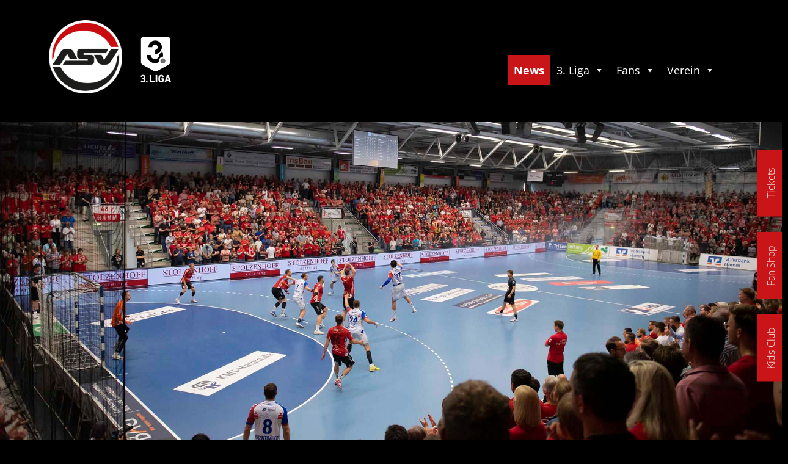

--- FILE ---
content_type: text/html; charset=UTF-8
request_url: https://www.asv-hamm-westfalen.de/blog/2022/03/30/keine-punkte-in-dresden/
body_size: 20915
content:
<!DOCTYPE html>
<html lang="de">
<head>

<meta charset="utf-8">
<title>  Keine Punkte in Dresden &raquo; ASV Hamm-Westfalen | 3. Liga</title>

<meta name="viewport" content="width=device-width, initial-scale=1">

<link rel="stylesheet" href="https://www.asv-hamm-westfalen.de/wp-content/themes/asv-hamm-handball/css/1140.css">
<link rel="stylesheet" href="https://www.asv-hamm-westfalen.de/wp-content/themes/asv-hamm-handball/style.css" type="text/css" media="screen">

<link rel="apple-touch-icon" sizes="180x180" href="https://www.asv-hamm-westfalen.de/wp-content/themes/asv-hamm-handball/img/v1/favicon/apple-touch-icon.png">
<link rel="icon" type="image/png" sizes="32x32" href="https://www.asv-hamm-westfalen.de/wp-content/themes/asv-hamm-handball/img/v1/favicon/favicon-32x32.png">
<link rel="icon" type="image/png" sizes="16x16" href="https://www.asv-hamm-westfalen.de/wp-content/themes/asv-hamm-handball/img/v1/favicon/favicon-16x16.png">
<link rel="manifest" href="https://www.asv-hamm-westfalen.de/wp-content/themes/asv-hamm-handball/img/v1/favicon/site.webmanifest">
<link rel="mask-icon" href="https://www.asv-hamm-westfalen.de/wp-content/themes/asv-hamm-handball/img/v1/favicon/safari-pinned-tab.svg" color="#5bbad5">
<link rel="shortcut icon" href="https://www.asv-hamm-westfalen.de/wp-content/themes/asv-hamm-handball/img/v1/favicon/favicon.ico">
<meta name="msapplication-TileColor" content="#da532c">
<meta name="msapplication-config" content="https://www.asv-hamm-westfalen.de/wp-content/themes/asv-hamm-handball/img/v1/favicon/browserconfig.xml">
<meta name="theme-color" content="#c91517">

<!-- <meta name="referrer" content="no-referrer"> -->

<meta name='robots' content='max-image-preview:large' />
	<style>img:is([sizes="auto" i], [sizes^="auto," i]) { contain-intrinsic-size: 3000px 1500px }</style>
									<script id="omgf-pro-remove-async-google-fonts" type="text/javascript" src="[data-uri]"></script>
				<link rel='stylesheet' id='sbi_styles-css' href='https://www.asv-hamm-westfalen.de/wp-content/plugins/instagram-feed/css/sbi-styles.min.css?ver=6.10.0' type='text/css' media='all' />
<link rel='stylesheet' id='wp-block-library-css' href='https://www.asv-hamm-westfalen.de/wp-includes/css/dist/block-library/style.min.css?ver=6.8.3' type='text/css' media='all' />
<style id='classic-theme-styles-inline-css' type='text/css'>
/*! This file is auto-generated */
.wp-block-button__link{color:#fff;background-color:#32373c;border-radius:9999px;box-shadow:none;text-decoration:none;padding:calc(.667em + 2px) calc(1.333em + 2px);font-size:1.125em}.wp-block-file__button{background:#32373c;color:#fff;text-decoration:none}
</style>
<style id='global-styles-inline-css' type='text/css'>
:root{--wp--preset--aspect-ratio--square: 1;--wp--preset--aspect-ratio--4-3: 4/3;--wp--preset--aspect-ratio--3-4: 3/4;--wp--preset--aspect-ratio--3-2: 3/2;--wp--preset--aspect-ratio--2-3: 2/3;--wp--preset--aspect-ratio--16-9: 16/9;--wp--preset--aspect-ratio--9-16: 9/16;--wp--preset--color--black: #000000;--wp--preset--color--cyan-bluish-gray: #abb8c3;--wp--preset--color--white: #ffffff;--wp--preset--color--pale-pink: #f78da7;--wp--preset--color--vivid-red: #cf2e2e;--wp--preset--color--luminous-vivid-orange: #ff6900;--wp--preset--color--luminous-vivid-amber: #fcb900;--wp--preset--color--light-green-cyan: #7bdcb5;--wp--preset--color--vivid-green-cyan: #00d084;--wp--preset--color--pale-cyan-blue: #8ed1fc;--wp--preset--color--vivid-cyan-blue: #0693e3;--wp--preset--color--vivid-purple: #9b51e0;--wp--preset--gradient--vivid-cyan-blue-to-vivid-purple: linear-gradient(135deg,rgba(6,147,227,1) 0%,rgb(155,81,224) 100%);--wp--preset--gradient--light-green-cyan-to-vivid-green-cyan: linear-gradient(135deg,rgb(122,220,180) 0%,rgb(0,208,130) 100%);--wp--preset--gradient--luminous-vivid-amber-to-luminous-vivid-orange: linear-gradient(135deg,rgba(252,185,0,1) 0%,rgba(255,105,0,1) 100%);--wp--preset--gradient--luminous-vivid-orange-to-vivid-red: linear-gradient(135deg,rgba(255,105,0,1) 0%,rgb(207,46,46) 100%);--wp--preset--gradient--very-light-gray-to-cyan-bluish-gray: linear-gradient(135deg,rgb(238,238,238) 0%,rgb(169,184,195) 100%);--wp--preset--gradient--cool-to-warm-spectrum: linear-gradient(135deg,rgb(74,234,220) 0%,rgb(151,120,209) 20%,rgb(207,42,186) 40%,rgb(238,44,130) 60%,rgb(251,105,98) 80%,rgb(254,248,76) 100%);--wp--preset--gradient--blush-light-purple: linear-gradient(135deg,rgb(255,206,236) 0%,rgb(152,150,240) 100%);--wp--preset--gradient--blush-bordeaux: linear-gradient(135deg,rgb(254,205,165) 0%,rgb(254,45,45) 50%,rgb(107,0,62) 100%);--wp--preset--gradient--luminous-dusk: linear-gradient(135deg,rgb(255,203,112) 0%,rgb(199,81,192) 50%,rgb(65,88,208) 100%);--wp--preset--gradient--pale-ocean: linear-gradient(135deg,rgb(255,245,203) 0%,rgb(182,227,212) 50%,rgb(51,167,181) 100%);--wp--preset--gradient--electric-grass: linear-gradient(135deg,rgb(202,248,128) 0%,rgb(113,206,126) 100%);--wp--preset--gradient--midnight: linear-gradient(135deg,rgb(2,3,129) 0%,rgb(40,116,252) 100%);--wp--preset--font-size--small: 13px;--wp--preset--font-size--medium: 20px;--wp--preset--font-size--large: 36px;--wp--preset--font-size--x-large: 42px;--wp--preset--spacing--20: 0.44rem;--wp--preset--spacing--30: 0.67rem;--wp--preset--spacing--40: 1rem;--wp--preset--spacing--50: 1.5rem;--wp--preset--spacing--60: 2.25rem;--wp--preset--spacing--70: 3.38rem;--wp--preset--spacing--80: 5.06rem;--wp--preset--shadow--natural: 6px 6px 9px rgba(0, 0, 0, 0.2);--wp--preset--shadow--deep: 12px 12px 50px rgba(0, 0, 0, 0.4);--wp--preset--shadow--sharp: 6px 6px 0px rgba(0, 0, 0, 0.2);--wp--preset--shadow--outlined: 6px 6px 0px -3px rgba(255, 255, 255, 1), 6px 6px rgba(0, 0, 0, 1);--wp--preset--shadow--crisp: 6px 6px 0px rgba(0, 0, 0, 1);}:where(.is-layout-flex){gap: 0.5em;}:where(.is-layout-grid){gap: 0.5em;}body .is-layout-flex{display: flex;}.is-layout-flex{flex-wrap: wrap;align-items: center;}.is-layout-flex > :is(*, div){margin: 0;}body .is-layout-grid{display: grid;}.is-layout-grid > :is(*, div){margin: 0;}:where(.wp-block-columns.is-layout-flex){gap: 2em;}:where(.wp-block-columns.is-layout-grid){gap: 2em;}:where(.wp-block-post-template.is-layout-flex){gap: 1.25em;}:where(.wp-block-post-template.is-layout-grid){gap: 1.25em;}.has-black-color{color: var(--wp--preset--color--black) !important;}.has-cyan-bluish-gray-color{color: var(--wp--preset--color--cyan-bluish-gray) !important;}.has-white-color{color: var(--wp--preset--color--white) !important;}.has-pale-pink-color{color: var(--wp--preset--color--pale-pink) !important;}.has-vivid-red-color{color: var(--wp--preset--color--vivid-red) !important;}.has-luminous-vivid-orange-color{color: var(--wp--preset--color--luminous-vivid-orange) !important;}.has-luminous-vivid-amber-color{color: var(--wp--preset--color--luminous-vivid-amber) !important;}.has-light-green-cyan-color{color: var(--wp--preset--color--light-green-cyan) !important;}.has-vivid-green-cyan-color{color: var(--wp--preset--color--vivid-green-cyan) !important;}.has-pale-cyan-blue-color{color: var(--wp--preset--color--pale-cyan-blue) !important;}.has-vivid-cyan-blue-color{color: var(--wp--preset--color--vivid-cyan-blue) !important;}.has-vivid-purple-color{color: var(--wp--preset--color--vivid-purple) !important;}.has-black-background-color{background-color: var(--wp--preset--color--black) !important;}.has-cyan-bluish-gray-background-color{background-color: var(--wp--preset--color--cyan-bluish-gray) !important;}.has-white-background-color{background-color: var(--wp--preset--color--white) !important;}.has-pale-pink-background-color{background-color: var(--wp--preset--color--pale-pink) !important;}.has-vivid-red-background-color{background-color: var(--wp--preset--color--vivid-red) !important;}.has-luminous-vivid-orange-background-color{background-color: var(--wp--preset--color--luminous-vivid-orange) !important;}.has-luminous-vivid-amber-background-color{background-color: var(--wp--preset--color--luminous-vivid-amber) !important;}.has-light-green-cyan-background-color{background-color: var(--wp--preset--color--light-green-cyan) !important;}.has-vivid-green-cyan-background-color{background-color: var(--wp--preset--color--vivid-green-cyan) !important;}.has-pale-cyan-blue-background-color{background-color: var(--wp--preset--color--pale-cyan-blue) !important;}.has-vivid-cyan-blue-background-color{background-color: var(--wp--preset--color--vivid-cyan-blue) !important;}.has-vivid-purple-background-color{background-color: var(--wp--preset--color--vivid-purple) !important;}.has-black-border-color{border-color: var(--wp--preset--color--black) !important;}.has-cyan-bluish-gray-border-color{border-color: var(--wp--preset--color--cyan-bluish-gray) !important;}.has-white-border-color{border-color: var(--wp--preset--color--white) !important;}.has-pale-pink-border-color{border-color: var(--wp--preset--color--pale-pink) !important;}.has-vivid-red-border-color{border-color: var(--wp--preset--color--vivid-red) !important;}.has-luminous-vivid-orange-border-color{border-color: var(--wp--preset--color--luminous-vivid-orange) !important;}.has-luminous-vivid-amber-border-color{border-color: var(--wp--preset--color--luminous-vivid-amber) !important;}.has-light-green-cyan-border-color{border-color: var(--wp--preset--color--light-green-cyan) !important;}.has-vivid-green-cyan-border-color{border-color: var(--wp--preset--color--vivid-green-cyan) !important;}.has-pale-cyan-blue-border-color{border-color: var(--wp--preset--color--pale-cyan-blue) !important;}.has-vivid-cyan-blue-border-color{border-color: var(--wp--preset--color--vivid-cyan-blue) !important;}.has-vivid-purple-border-color{border-color: var(--wp--preset--color--vivid-purple) !important;}.has-vivid-cyan-blue-to-vivid-purple-gradient-background{background: var(--wp--preset--gradient--vivid-cyan-blue-to-vivid-purple) !important;}.has-light-green-cyan-to-vivid-green-cyan-gradient-background{background: var(--wp--preset--gradient--light-green-cyan-to-vivid-green-cyan) !important;}.has-luminous-vivid-amber-to-luminous-vivid-orange-gradient-background{background: var(--wp--preset--gradient--luminous-vivid-amber-to-luminous-vivid-orange) !important;}.has-luminous-vivid-orange-to-vivid-red-gradient-background{background: var(--wp--preset--gradient--luminous-vivid-orange-to-vivid-red) !important;}.has-very-light-gray-to-cyan-bluish-gray-gradient-background{background: var(--wp--preset--gradient--very-light-gray-to-cyan-bluish-gray) !important;}.has-cool-to-warm-spectrum-gradient-background{background: var(--wp--preset--gradient--cool-to-warm-spectrum) !important;}.has-blush-light-purple-gradient-background{background: var(--wp--preset--gradient--blush-light-purple) !important;}.has-blush-bordeaux-gradient-background{background: var(--wp--preset--gradient--blush-bordeaux) !important;}.has-luminous-dusk-gradient-background{background: var(--wp--preset--gradient--luminous-dusk) !important;}.has-pale-ocean-gradient-background{background: var(--wp--preset--gradient--pale-ocean) !important;}.has-electric-grass-gradient-background{background: var(--wp--preset--gradient--electric-grass) !important;}.has-midnight-gradient-background{background: var(--wp--preset--gradient--midnight) !important;}.has-small-font-size{font-size: var(--wp--preset--font-size--small) !important;}.has-medium-font-size{font-size: var(--wp--preset--font-size--medium) !important;}.has-large-font-size{font-size: var(--wp--preset--font-size--large) !important;}.has-x-large-font-size{font-size: var(--wp--preset--font-size--x-large) !important;}
:where(.wp-block-post-template.is-layout-flex){gap: 1.25em;}:where(.wp-block-post-template.is-layout-grid){gap: 1.25em;}
:where(.wp-block-columns.is-layout-flex){gap: 2em;}:where(.wp-block-columns.is-layout-grid){gap: 2em;}
:root :where(.wp-block-pullquote){font-size: 1.5em;line-height: 1.6;}
</style>
<link rel='stylesheet' id='fancybox-for-wp-css' href='https://www.asv-hamm-westfalen.de/wp-content/plugins/fancybox-for-wordpress/assets/css/fancybox.css?ver=1.3.4' type='text/css' media='all' />
<link rel='stylesheet' id='megamenu-css' href='https://www.asv-hamm-westfalen.de/wp-content/uploads/maxmegamenu/style.css?ver=578494' type='text/css' media='all' />
<link rel='stylesheet' id='dashicons-css' href='https://www.asv-hamm-westfalen.de/wp-includes/css/dashicons.min.css?ver=6.8.3' type='text/css' media='all' />
<link rel='stylesheet' id='eeb-css-frontend-css' href='https://www.asv-hamm-westfalen.de/wp-content/plugins/email-encoder-bundle/core/includes/assets/css/style.css?ver=251212-105750' type='text/css' media='all' />
<link rel='stylesheet' id='borlabs-cookie-css' href='https://www.asv-hamm-westfalen.de/wp-content/cache/borlabs-cookie/borlabs-cookie_1_de.css?ver=2.3.5-67' type='text/css' media='all' />
<link rel='stylesheet' id='js_composer_front-css' href='//www.asv-hamm-westfalen.de/wp-content/uploads/js_composer/js_composer_front_custom.css?ver=8.7.2' type='text/css' media='all' />
<link rel='stylesheet' id='mpc-massive-style-css' href='https://www.asv-hamm-westfalen.de/wp-content/plugins/mpc-massive/assets/css/mpc-styles.css?ver=2.4.8' type='text/css' media='all' />
<script type="text/javascript" src="https://www.asv-hamm-westfalen.de/wp-includes/js/jquery/jquery.min.js?ver=3.7.1" id="jquery-core-js"></script>
<script type="text/javascript" src="https://www.asv-hamm-westfalen.de/wp-includes/js/jquery/jquery-migrate.min.js?ver=3.4.1" id="jquery-migrate-js"></script>
<script type="text/javascript" src="https://www.asv-hamm-westfalen.de/wp-content/plugins/fancybox-for-wordpress/assets/js/purify.min.js?ver=1.3.4" id="purify-js"></script>
<script type="text/javascript" src="https://www.asv-hamm-westfalen.de/wp-content/plugins/fancybox-for-wordpress/assets/js/jquery.fancybox.js?ver=1.3.4" id="fancybox-for-wp-js"></script>
<script type="text/javascript" src="https://www.asv-hamm-westfalen.de/wp-content/plugins/email-encoder-bundle/core/includes/assets/js/custom.js?ver=251212-105750" id="eeb-js-frontend-js"></script>
<script></script>
<!-- Fancybox for WordPress v3.3.7 -->
<style type="text/css">
	.fancybox-slide--image .fancybox-content{background-color: #FFFFFF}div.fancybox-caption{display:none !important;}
	
	img.fancybox-image{border-width:10px;border-color:#FFFFFF;border-style:solid;}
	div.fancybox-bg{background-color:rgba(102,102,102,0.3);opacity:1 !important;}div.fancybox-content{border-color:#FFFFFF}
	div#fancybox-title{background-color:#FFFFFF}
	div.fancybox-content{background-color:#FFFFFF}
	div#fancybox-title-inside{color:#333333}
	
	
	
	div.fancybox-caption p.caption-title{display:inline-block}
	div.fancybox-caption p.caption-title{font-size:14px}
	div.fancybox-caption p.caption-title{color:#333333}
	div.fancybox-caption {color:#333333}div.fancybox-caption p.caption-title {background:#fff; width:auto;padding:10px 30px;}div.fancybox-content p.caption-title{color:#333333;margin: 0;padding: 5px 0;}body.fancybox-active .fancybox-container .fancybox-stage .fancybox-content .fancybox-close-small{display:block;}
</style><script type="text/javascript">
	jQuery(function () {

		var mobileOnly = false;
		
		if (mobileOnly) {
			return;
		}

		jQuery.fn.getTitle = function () { // Copy the title of every IMG tag and add it to its parent A so that fancybox can show titles
			var arr = jQuery("a[data-fancybox]");jQuery.each(arr, function() {var title = jQuery(this).children("img").attr("title") || '';var figCaptionHtml = jQuery(this).next("figcaption").html() || '';var processedCaption = figCaptionHtml;if (figCaptionHtml.length && typeof DOMPurify === 'function') {processedCaption = DOMPurify.sanitize(figCaptionHtml, {USE_PROFILES: {html: true}});} else if (figCaptionHtml.length) {processedCaption = jQuery("<div>").text(figCaptionHtml).html();}var newTitle = title;if (processedCaption.length) {newTitle = title.length ? title + " " + processedCaption : processedCaption;}if (newTitle.length) {jQuery(this).attr("title", newTitle);}});		}

		// Supported file extensions

				var thumbnails = jQuery("a:has(img)").not(".nolightbox").not('.envira-gallery-link').not('.ngg-simplelightbox').filter(function () {
			return /\.(jpe?g|png|gif|mp4|webp|bmp)(\?[^/]*)*$/i.test(jQuery(this).attr('href'))
		});
		

		// Add data-type iframe for links that are not images or videos.
		var iframeLinks = jQuery('.fancyboxforwp').filter(function () {
			return !/\.(jpe?g|png|gif|mp4|webp|bmp|pdf)(\?[^/]*)*$/i.test(jQuery(this).attr('href'))
		}).filter(function () {
			return !/vimeo|youtube/i.test(jQuery(this).attr('href'))
		});
		iframeLinks.attr({"data-type": "iframe"}).getTitle();

				// Gallery All
		thumbnails.addClass("fancyboxforwp").attr("data-fancybox", "gallery").getTitle();
		iframeLinks.attr({"data-fancybox": "gallery"}).getTitle();

		// Gallery type NONE
		
		// Call fancybox and apply it on any link with a rel atribute that starts with "fancybox", with the options set on the admin panel
		jQuery("a.fancyboxforwp").fancyboxforwp({
			loop: false,
			smallBtn: true,
			zoomOpacity: "auto",
			animationEffect: "fade",
			animationDuration: 500,
			transitionEffect: "fade",
			transitionDuration: "300",
			overlayShow: true,
			overlayOpacity: "0.3",
			titleShow: true,
			titlePosition: "inside",
			keyboard: true,
			showCloseButton: true,
			arrows: true,
			clickContent:false,
			clickSlide: "close",
			mobile: {
				clickContent: function (current, event) {
					return current.type === "image" ? "toggleControls" : false;
				},
				clickSlide: function (current, event) {
					return current.type === "image" ? "close" : "close";
				},
			},
			wheel: false,
			toolbar: true,
			preventCaptionOverlap: true,
			onInit: function() { },			onDeactivate
	: function() { },		beforeClose: function() { },			afterShow: function(instance) { jQuery( ".fancybox-image" ).on("click", function( ){ ( instance.isScaledDown() ) ? instance.scaleToActual() : instance.scaleToFit() }) },				afterClose: function() { },					caption : function( instance, item ) {var title = "";if("undefined" != typeof jQuery(this).context ){var title = jQuery(this).context.title;} else { var title = ("undefined" != typeof jQuery(this).attr("title")) ? jQuery(this).attr("title") : false;}var caption = jQuery(this).data('caption') || '';if ( item.type === 'image' && title.length ) {caption = (caption.length ? caption + '<br />' : '') + '<p class="caption-title">'+jQuery("<div>").text(title).html()+'</p>' ;}if (typeof DOMPurify === "function" && caption.length) { return DOMPurify.sanitize(caption, {USE_PROFILES: {html: true}}); } else { return jQuery("<div>").text(caption).html(); }},
		afterLoad : function( instance, current ) {var captionContent = current.opts.caption || '';var sanitizedCaptionString = '';if (typeof DOMPurify === 'function' && captionContent.length) {sanitizedCaptionString = DOMPurify.sanitize(captionContent, {USE_PROFILES: {html: true}});} else if (captionContent.length) { sanitizedCaptionString = jQuery("<div>").text(captionContent).html();}if (sanitizedCaptionString.length) { current.$content.append(jQuery('<div class=\"fancybox-custom-caption inside-caption\" style=\" position: absolute;left:0;right:0;color:#000;margin:0 auto;bottom:0;text-align:center;background-color:#FFFFFF \"></div>').html(sanitizedCaptionString)); }},
			})
		;

			})
</script>
<!-- END Fancybox for WordPress -->
<script>document.documentElement.className += " js";</script>
<style type="text/css">.recentcomments a{display:inline !important;padding:0 !important;margin:0 !important;}</style><style type="text/css" data-type="vc_shortcodes-custom-css">.vc_custom_1639388999162{padding-top: 50px !important;padding-bottom: 50px !important;background-position: center !important;background-repeat: no-repeat !important;background-size: cover !important;}</style><noscript><style> .wpb_animate_when_almost_visible { opacity: 1; }</style></noscript><style type="text/css">/** Mega Menu CSS: fs **/</style>

	
<script type="text/javascript" src="https://www.asv-hamm-westfalen.de/wp-content/themes/asv-hamm-handball/js/js.js"></script>
</head>

<body class="wp-singular post-template-default single single-post postid-7343 single-format-standard wp-theme-asv-hamm-handball mega-menu-main wpb-js-composer js-comp-ver-8.7.2 vc_responsive">

<div class="floatbutton button1">
<a href="https://www.asv-hamm-westfalen.de/bundesliga/team/tickets/">Tickets</a>
</div>

<div class="floatbutton button2">
<a href="https://fanshop.asv-hamm-westfalen.de/" target="_blank">Fan Shop</a>
</div>

<div class="floatbutton button3">
<a href="https://www.asv-hamm-westfalen.de/fans/asv-kids-club/">Kids-Club</a>
</div>

<div id="wrapper_header">	
<div class="container12">
<div id="header">

<div class="row">
<div class="column4">

	<div class="logo">
		<a href="https://www.asv-hamm-westfalen.de/" title="ASV Hamm-Westfalen | 3. Liga"><img src="https://www.asv-hamm-westfalen.de/wp-content/themes/asv-hamm-handball/img/logo_ASV-w_2021.png" alt="ASV Hamm-Westfalen | 3. Liga"></a>
	</div>
	
	<div class="dritteliga">
		<a href="https://www.dhb.de/wettbewerbe/3-liga-handball/maenner" target="_blank"><img src="https://www.asv-hamm-westfalen.de/wp-content/themes/asv-hamm-handball/img/logo_3liga.png"></a>
	</div>

		
</div>
	
<div class="column8">
	<div id="mega-menu-wrap-main" class="mega-menu-wrap"><div class="mega-menu-toggle"><div class="mega-toggle-blocks-left"></div><div class="mega-toggle-blocks-center"></div><div class="mega-toggle-blocks-right"><div class='mega-toggle-block mega-menu-toggle-animated-block mega-toggle-block-0' id='mega-toggle-block-0'><button aria-label="Toggle Menu" class="mega-toggle-animated mega-toggle-animated-slider" type="button" aria-expanded="false">
                  <span class="mega-toggle-animated-box">
                    <span class="mega-toggle-animated-inner"></span>
                  </span>
                </button></div></div></div><ul id="mega-menu-main" class="mega-menu max-mega-menu mega-menu-horizontal mega-no-js" data-event="hover_intent" data-effect="fade_up" data-effect-speed="200" data-effect-mobile="disabled" data-effect-speed-mobile="0" data-mobile-force-width="false" data-second-click="go" data-document-click="collapse" data-vertical-behaviour="standard" data-breakpoint="768" data-unbind="true" data-mobile-state="collapse_all" data-mobile-direction="vertical" data-hover-intent-timeout="300" data-hover-intent-interval="100"><li class="mega-menu-item mega-menu-item-type-post_type mega-menu-item-object-page mega-align-bottom-left mega-menu-flyout mega-menu-item-7145" id="mega-menu-item-7145"><a class="mega-menu-link" href="https://www.asv-hamm-westfalen.de/news/" tabindex="0">News</a></li><li class="mega-menu-item mega-menu-item-type-post_type mega-menu-item-object-page mega-menu-item-has-children mega-menu-megamenu mega-align-bottom-left mega-menu-megamenu mega-disable-link mega-menu-item-7146" id="mega-menu-item-7146"><a class="mega-menu-link" tabindex="0" aria-expanded="false" role="button">3. Liga<span class="mega-indicator" aria-hidden="true"></span></a>
<ul class="mega-sub-menu">
<li class="mega-menu-item mega-menu-item-type-post_type mega-menu-item-object-page mega-menu-item-has-children mega-disable-link mega-menu-column-standard mega-menu-columns-2-of-12 mega-menu-item-7147" style="--columns:12; --span:2" id="mega-menu-item-7147"><a class="mega-menu-link" tabindex="0">Team<span class="mega-indicator" aria-hidden="true"></span></a>
	<ul class="mega-sub-menu">
<li class="mega-menu-item mega-menu-item-type-custom mega-menu-item-object-custom mega-menu-item-home mega-menu-item-7221" id="mega-menu-item-7221"><a class="mega-menu-link" href="https://www.asv-hamm-westfalen.de">Startseite</a></li><li class="mega-menu-item mega-menu-item-type-post_type mega-menu-item-object-page mega-menu-item-7420" id="mega-menu-item-7420"><a class="mega-menu-link" href="https://www.asv-hamm-westfalen.de/kontakt/">Kontakt</a></li><li class="mega-menu-item mega-menu-item-type-post_type mega-menu-item-object-page mega-menu-item-7148" id="mega-menu-item-7148"><a class="mega-menu-link" href="https://www.asv-hamm-westfalen.de/bundesliga/team/tickets/">Tickets</a></li><li class="mega-menu-item mega-menu-item-type-post_type mega-menu-item-object-page mega-menu-item-7151" id="mega-menu-item-7151"><a class="mega-menu-link" href="https://www.asv-hamm-westfalen.de/bundesliga/team/kader/">Kader</a></li><li class="mega-menu-item mega-menu-item-type-post_type mega-menu-item-object-page mega-menu-item-13169" id="mega-menu-item-13169"><a class="mega-menu-link" href="https://www.asv-hamm-westfalen.de/bundesliga/team/profile/">Profile</a></li><li class="mega-menu-item mega-menu-item-type-post_type mega-menu-item-object-page mega-menu-item-9535" id="mega-menu-item-9535"><a class="mega-menu-link" href="https://www.asv-hamm-westfalen.de/jobs/">Jobs</a></li>	</ul>
</li><li class="mega-menu-item mega-menu-item-type-post_type mega-menu-item-object-page mega-menu-item-has-children mega-disable-link mega-menu-column-standard mega-menu-columns-3-of-12 mega-menu-item-7153" style="--columns:12; --span:3" id="mega-menu-item-7153"><a class="mega-menu-link" tabindex="0">Sponsoren<span class="mega-indicator" aria-hidden="true"></span></a>
	<ul class="mega-sub-menu">
<li class="mega-menu-item mega-menu-item-type-post_type mega-menu-item-object-page mega-menu-item-7154" id="mega-menu-item-7154"><a class="mega-menu-link" href="https://www.asv-hamm-westfalen.de/bundesliga/sponsoren/platin-partner/">Platin-Partner</a></li><li class="mega-menu-item mega-menu-item-type-post_type mega-menu-item-object-page mega-menu-item-7155" id="mega-menu-item-7155"><a class="mega-menu-link" href="https://www.asv-hamm-westfalen.de/bundesliga/sponsoren/gold-partner/">Gold-Partner</a></li><li class="mega-menu-item mega-menu-item-type-post_type mega-menu-item-object-page mega-menu-item-7156" id="mega-menu-item-7156"><a class="mega-menu-link" href="https://www.asv-hamm-westfalen.de/bundesliga/sponsoren/silber-partner/">Silber-Partner</a></li><li class="mega-menu-item mega-menu-item-type-post_type mega-menu-item-object-page mega-menu-item-7157" id="mega-menu-item-7157"><a class="mega-menu-link" href="https://www.asv-hamm-westfalen.de/bundesliga/sponsoren/bronze-partner/">Bronze-Partner</a></li><li class="mega-menu-item mega-menu-item-type-post_type mega-menu-item-object-page mega-menu-item-7158" id="mega-menu-item-7158"><a class="mega-menu-link" href="https://www.asv-hamm-westfalen.de/bundesliga/sponsoren/vip-tipp/">VIP-Tipp</a></li><li class="mega-menu-item mega-menu-item-type-post_type mega-menu-item-object-page mega-menu-item-7159" id="mega-menu-item-7159"><a class="mega-menu-link" href="https://www.asv-hamm-westfalen.de/bundesliga/sponsoren/7-vereint/">7-vereint</a></li><li class="mega-menu-item mega-menu-item-type-post_type mega-menu-item-object-page mega-menu-item-7160" id="mega-menu-item-7160"><a class="mega-menu-link" href="https://www.asv-hamm-westfalen.de/bundesliga/sponsoren/ansprechpartner-sponsoren/">Ansprechpartner</a></li>	</ul>
</li><li class="mega-menu-item mega-menu-item-type-post_type mega-menu-item-object-page mega-menu-item-has-children mega-disable-link mega-menu-column-standard mega-menu-columns-2-of-12 mega-menu-item-7161" style="--columns:12; --span:2" id="mega-menu-item-7161"><a class="mega-menu-link" tabindex="0">Partner<span class="mega-indicator" aria-hidden="true"></span></a>
	<ul class="mega-sub-menu">
<li class="mega-menu-item mega-menu-item-type-post_type mega-menu-item-object-page mega-menu-item-7162" id="mega-menu-item-7162"><a class="mega-menu-link" href="https://www.asv-hamm-westfalen.de/bundesliga/partner/schulen/">Schulen</a></li><li class="mega-menu-item mega-menu-item-type-post_type mega-menu-item-object-page mega-menu-item-7163" id="mega-menu-item-7163"><a class="mega-menu-link" href="https://www.asv-hamm-westfalen.de/bundesliga/partner/vereine/">Vereine</a></li>	</ul>
</li><li class="mega-menu-item mega-menu-item-type-post_type mega-menu-item-object-page mega-menu-item-has-children mega-disable-link mega-menu-column-standard mega-menu-columns-3-of-12 mega-menu-item-7165" style="--columns:12; --span:3" id="mega-menu-item-7165"><a class="mega-menu-link" tabindex="0">Presse<span class="mega-indicator" aria-hidden="true"></span></a>
	<ul class="mega-sub-menu">
<li class="mega-menu-item mega-menu-item-type-post_type mega-menu-item-object-page mega-menu-item-7166" id="mega-menu-item-7166"><a class="mega-menu-link" href="https://www.asv-hamm-westfalen.de/bundesliga/presse/akkreditierungen/">Akkreditierungen</a></li><li class="mega-menu-item mega-menu-item-type-post_type mega-menu-item-object-page mega-menu-item-7167" id="mega-menu-item-7167"><a class="mega-menu-link" href="https://www.asv-hamm-westfalen.de/bundesliga/presse/pressematerial/">Pressematerial</a></li><li class="mega-menu-item mega-menu-item-type-post_type mega-menu-item-object-page mega-menu-item-7168" id="mega-menu-item-7168"><a class="mega-menu-link" href="https://www.asv-hamm-westfalen.de/bundesliga/presse/ansprechpartner/">Ansprechpartner</a></li>	</ul>
</li><li class="mega-menu-item mega-menu-item-type-post_type mega-menu-item-object-page mega-menu-item-has-children mega-disable-link mega-menu-column-standard mega-menu-columns-2-of-12 mega-menu-item-7169" style="--columns:12; --span:2" id="mega-menu-item-7169"><a class="mega-menu-link" tabindex="0">Arena<span class="mega-indicator" aria-hidden="true"></span></a>
	<ul class="mega-sub-menu">
<li class="mega-menu-item mega-menu-item-type-post_type mega-menu-item-object-page mega-menu-item-7170" id="mega-menu-item-7170"><a class="mega-menu-link" href="https://www.asv-hamm-westfalen.de/bundesliga/arena/westpress-arena/">WESTPRESS Arena</a></li><li class="mega-menu-item mega-menu-item-type-post_type mega-menu-item-object-page mega-menu-item-7171" id="mega-menu-item-7171"><a class="mega-menu-link" href="https://www.asv-hamm-westfalen.de/bundesliga/arena/anfahrt/">Anfahrt</a></li>	</ul>
</li></ul>
</li><li class="mega-menu-item mega-menu-item-type-post_type mega-menu-item-object-page mega-menu-item-has-children mega-align-bottom-left mega-menu-flyout mega-disable-link mega-menu-item-7172" id="mega-menu-item-7172"><a class="mega-menu-link" tabindex="0" aria-expanded="false" role="button">Fans<span class="mega-indicator" aria-hidden="true"></span></a>
<ul class="mega-sub-menu">
<li class="mega-menu-item mega-menu-item-type-post_type mega-menu-item-object-page mega-menu-item-12433" id="mega-menu-item-12433"><a class="mega-menu-link" href="https://www.asv-hamm-westfalen.de/fans/fanshop/">Fanshop</a></li><li class="mega-menu-item mega-menu-item-type-post_type mega-menu-item-object-page mega-menu-item-7175" id="mega-menu-item-7175"><a class="mega-menu-link" href="https://www.asv-hamm-westfalen.de/fans/fanmagazin/">Fanmagazin</a></li><li class="mega-menu-item mega-menu-item-type-post_type mega-menu-item-object-page mega-menu-item-7176" id="mega-menu-item-7176"><a class="mega-menu-link" href="https://www.asv-hamm-westfalen.de/fans/fanclub/">Fanclub</a></li><li class="mega-menu-item mega-menu-item-type-post_type mega-menu-item-object-page mega-menu-item-7178" id="mega-menu-item-7178"><a class="mega-menu-link" href="https://www.asv-hamm-westfalen.de/fans/einlaufen-mit-profis/">Einlaufen mit Profis</a></li><li class="mega-menu-item mega-menu-item-type-post_type mega-menu-item-object-page mega-menu-item-7179" id="mega-menu-item-7179"><a class="mega-menu-link" href="https://www.asv-hamm-westfalen.de/fans/asv-kids-club/">ASV-Kids Club</a></li><li class="mega-menu-item mega-menu-item-type-post_type mega-menu-item-object-page mega-menu-item-13086" id="mega-menu-item-13086"><a class="mega-menu-link" href="https://www.asv-hamm-westfalen.de/fans/geburtstags-heimspielparty/">Geburtstags-Heimspielparty</a></li><li class="mega-menu-item mega-menu-item-type-post_type mega-menu-item-object-page mega-menu-item-7180" id="mega-menu-item-7180"><a class="mega-menu-link" href="https://www.asv-hamm-westfalen.de/fans/historie/">Historie</a></li></ul>
</li><li class="mega-menu-item mega-menu-item-type-custom mega-menu-item-object-custom mega-menu-item-has-children mega-menu-megamenu mega-menu-grid mega-align-bottom-left mega-menu-grid mega-disable-link mega-menu-item-7181" id="mega-menu-item-7181"><a target="_blank" class="mega-menu-link" tabindex="0" aria-expanded="false" role="button">Verein<span class="mega-indicator" aria-hidden="true"></span></a>
<ul class="mega-sub-menu" role='presentation'>
<li class="mega-menu-row" id="mega-menu-7181-0">
	<ul class="mega-sub-menu" style='--columns:12' role='presentation'>
<li class="mega-menu-column mega-menu-columns-3-of-12" style="--columns:12; --span:3" id="mega-menu-7181-0-0">
		<ul class="mega-sub-menu">
<li class="mega-menu-item mega-menu-item-type-custom mega-menu-item-object-custom mega-menu-item-has-children mega-disable-link mega-menu-item-7185" id="mega-menu-item-7185"><a class="mega-menu-link" tabindex="0">Info<span class="mega-indicator" aria-hidden="true"></span></a>
			<ul class="mega-sub-menu">
<li class="mega-menu-item mega-menu-item-type-custom mega-menu-item-object-custom mega-menu-item-7220" id="mega-menu-item-7220"><a class="mega-menu-link" href="https://www.asv-hamm-westfalen.de/verein">Startseite</a></li><li class="mega-menu-item mega-menu-item-type-custom mega-menu-item-object-custom mega-menu-item-7183" id="mega-menu-item-7183"><a class="mega-menu-link" href="https://www.asv-hamm-westfalen.de/verein/info/kontakt-vorstand/">Kontakt/Vorstand</a></li><li class="mega-menu-item mega-menu-item-type-post_type mega-menu-item-object-page mega-menu-item-7182" id="mega-menu-item-7182"><a class="mega-menu-link" href="https://www.asv-hamm-westfalen.de/kontakt/">Kontakt</a></li><li class="mega-menu-item mega-menu-item-type-custom mega-menu-item-object-custom mega-menu-item-7186" id="mega-menu-item-7186"><a class="mega-menu-link" href="https://www.asv-hamm-westfalen.de/verein/info/schieries/">Schiedsrichter</a></li><li class="mega-menu-item mega-menu-item-type-custom mega-menu-item-object-custom mega-menu-item-7187" id="mega-menu-item-7187"><a class="mega-menu-link" href="https://www.asv-hamm-westfalen.de/verein/info/eintrittspreise/">Eintrittspreise</a></li><li class="mega-menu-item mega-menu-item-type-custom mega-menu-item-object-custom mega-menu-item-7188" id="mega-menu-item-7188"><a class="mega-menu-link" href="https://www.asv-hamm-westfalen.de/verein/info/hallen/">Hallen</a></li><li class="mega-menu-item mega-menu-item-type-custom mega-menu-item-object-custom mega-menu-item-7189" id="mega-menu-item-7189"><a class="mega-menu-link" href="https://www.asv-hamm-westfalen.de/verein/info/jugendfoerderverein/">Jugendförderverein</a></li><li class="mega-menu-item mega-menu-item-type-custom mega-menu-item-object-custom mega-menu-item-7190" id="mega-menu-item-7190"><a class="mega-menu-link" href="https://www.asv-hamm-westfalen.de/verein/info/geschaeftsstelle/">Geschäftsstelle/Downloads</a></li><li class="mega-menu-item mega-menu-item-type-custom mega-menu-item-object-custom mega-menu-item-7191" id="mega-menu-item-7191"><a class="mega-menu-link" href="https://www.asv-hamm-westfalen.de/verein/info/sponsoren/">Sponsoren</a></li>			</ul>
</li>		</ul>
</li><li class="mega-menu-column mega-menu-columns-3-of-12" style="--columns:12; --span:3" id="mega-menu-7181-0-1">
		<ul class="mega-sub-menu">
<li class="mega-menu-item mega-menu-item-type-custom mega-menu-item-object-custom mega-menu-item-has-children mega-disable-link mega-menu-item-7192" id="mega-menu-item-7192"><a class="mega-menu-link" tabindex="0">Regionalliga<span class="mega-indicator" aria-hidden="true"></span></a>
			<ul class="mega-sub-menu">
<li class="mega-menu-item mega-menu-item-type-custom mega-menu-item-object-custom mega-menu-item-7194" id="mega-menu-item-7194"><a class="mega-menu-link" href="https://www.asv-hamm-westfalen.de/verein/2-herren/kader/">Kader</a></li><li class="mega-menu-item mega-menu-item-type-custom mega-menu-item-object-custom mega-menu-item-7195" id="mega-menu-item-7195"><a class="mega-menu-link" href="https://www.asv-hamm-westfalen.de/verein/2-herren/tabelle/">Tabelle</a></li>			</ul>
</li>		</ul>
</li><li class="mega-menu-column mega-menu-columns-2-of-12" style="--columns:12; --span:2" id="mega-menu-7181-0-2">
		<ul class="mega-sub-menu">
<li class="mega-menu-item mega-menu-item-type-custom mega-menu-item-object-custom mega-menu-item-has-children mega-disable-link mega-menu-item-7198" id="mega-menu-item-7198"><a class="mega-menu-link" tabindex="0">Männlich<span class="mega-indicator" aria-hidden="true"></span></a>
			<ul class="mega-sub-menu">
<li class="mega-menu-item mega-menu-item-type-custom mega-menu-item-object-custom mega-menu-item-7199" id="mega-menu-item-7199"><a class="mega-menu-link" href="https://www.asv-hamm-westfalen.de/verein/herren/3-herren/">3. Herren</a></li><li class="mega-menu-item mega-menu-item-type-custom mega-menu-item-object-custom mega-menu-item-7200" id="mega-menu-item-7200"><a class="mega-menu-link" href="https://www.asv-hamm-westfalen.de/verein/herren/4-herren/">4. Herren</a></li><li class="mega-menu-item mega-menu-item-type-custom mega-menu-item-object-custom mega-menu-item-7201" id="mega-menu-item-7201"><a class="mega-menu-link" href="https://www.asv-hamm-westfalen.de/verein/herren/5-herren/">5. Herren</a></li><li class="mega-menu-item mega-menu-item-type-custom mega-menu-item-object-custom mega-menu-item-8114" id="mega-menu-item-8114"><a class="mega-menu-link" href="https://www.asv-hamm-westfalen.de/verein/herren/a1-jugend/">mA1-Jugend</a></li><li class="mega-menu-item mega-menu-item-type-custom mega-menu-item-object-custom mega-menu-item-8115" id="mega-menu-item-8115"><a class="mega-menu-link" href="https://www.asv-hamm-westfalen.de/verein/herren/b1-jugend/">mB1-Jugend</a></li><li class="mega-menu-item mega-menu-item-type-custom mega-menu-item-object-custom mega-menu-item-8117" id="mega-menu-item-8117"><a class="mega-menu-link" href="https://www.asv-hamm-westfalen.de/verein/herren/c1-jugend/">mC1-Jugend</a></li><li class="mega-menu-item mega-menu-item-type-custom mega-menu-item-object-custom mega-menu-item-9012" id="mega-menu-item-9012"><a class="mega-menu-link" href="https://www.asv-hamm-westfalen.de/verein/herren/c2-jugend/">mC2-Jugend</a></li><li class="mega-menu-item mega-menu-item-type-custom mega-menu-item-object-custom mega-menu-item-8118" id="mega-menu-item-8118"><a class="mega-menu-link" href="https://www.asv-hamm-westfalen.de/verein/herren/d-jugend/">mD-Jugend</a></li><li class="mega-menu-item mega-menu-item-type-custom mega-menu-item-object-custom mega-menu-item-8119" id="mega-menu-item-8119"><a class="mega-menu-link" href="https://www.asv-hamm-westfalen.de/verein/herren/e-jugend/">mE-Jugend</a></li>			</ul>
</li>		</ul>
</li><li class="mega-menu-column mega-menu-columns-2-of-12" style="--columns:12; --span:2" id="mega-menu-7181-0-3">
		<ul class="mega-sub-menu">
<li class="mega-menu-item mega-menu-item-type-custom mega-menu-item-object-custom mega-menu-item-has-children mega-disable-link mega-menu-item-7203" id="mega-menu-item-7203"><a class="mega-menu-link" tabindex="0">Weiblich<span class="mega-indicator" aria-hidden="true"></span></a>
			<ul class="mega-sub-menu">
<li class="mega-menu-item mega-menu-item-type-custom mega-menu-item-object-custom mega-menu-item-7204" id="mega-menu-item-7204"><a class="mega-menu-link" href="https://www.asv-hamm-westfalen.de/verein/damen/1-damen/">1. Damen</a></li><li class="mega-menu-item mega-menu-item-type-custom mega-menu-item-object-custom mega-menu-item-7205" id="mega-menu-item-7205"><a class="mega-menu-link" href="https://www.asv-hamm-westfalen.de/verein/damen/2-damen/">2. Damen</a></li><li class="mega-menu-item mega-menu-item-type-custom mega-menu-item-object-custom mega-menu-item-9010" id="mega-menu-item-9010"><a class="mega-menu-link" href="https://www.asv-hamm-westfalen.de/verein/damen/c-jugend/">wC-Jugend</a></li><li class="mega-menu-item mega-menu-item-type-custom mega-menu-item-object-custom mega-menu-item-8120" id="mega-menu-item-8120"><a class="mega-menu-link" href="https://www.asv-hamm-westfalen.de/verein/damen/d-jugend/">wD-Jugend</a></li><li class="mega-menu-item mega-menu-item-type-custom mega-menu-item-object-custom mega-menu-item-8121" id="mega-menu-item-8121"><a class="mega-menu-link" href="https://www.asv-hamm-westfalen.de/verein/damen/e-jugend/">wE-Jugend</a></li>			</ul>
</li>		</ul>
</li><li class="mega-menu-column mega-menu-columns-2-of-12" style="--columns:12; --span:2" id="mega-menu-7181-0-4">
		<ul class="mega-sub-menu">
<li class="mega-menu-item mega-menu-item-type-custom mega-menu-item-object-custom mega-menu-item-has-children mega-disable-link mega-menu-item-7207" id="mega-menu-item-7207"><a class="mega-menu-link" tabindex="0">Jüngsten<span class="mega-indicator" aria-hidden="true"></span></a>
			<ul class="mega-sub-menu">
<li class="mega-menu-item mega-menu-item-type-custom mega-menu-item-object-custom mega-menu-item-9466" id="mega-menu-item-9466"><a class="mega-menu-link" href="https://www.asv-hamm-westfalen.de/verein/jugend/f-jugend/">F-Jugend</a></li><li class="mega-menu-item mega-menu-item-type-custom mega-menu-item-object-custom mega-menu-item-7213" id="mega-menu-item-7213"><a class="mega-menu-link" href="https://www.asv-hamm-westfalen.de/verein/jugend/minis/">Minis</a></li><li class="mega-menu-item mega-menu-item-type-custom mega-menu-item-object-custom mega-menu-item-7214" id="mega-menu-item-7214"><a class="mega-menu-link" href="https://www.asv-hamm-westfalen.de/verein/jugend/bambinis/">Bambini</a></li>			</ul>
</li>		</ul>
</li>	</ul>
</li></ul>
</li><li class="mega-showverein mega-menu-item mega-menu-item-type-custom mega-menu-item-object-custom mega-align-bottom-left mega-menu-flyout mega-menu-item-7217 showverein" id="mega-menu-item-7217"><a class="mega-menu-link" href="https://www.asv-hamm-westfalen.de/verein/info/saisonheft/" tabindex="0">Saisonheft</a></li></ul></div></div>

</div>

</div>
</div>
</div>

<div id="stickybar" class="noBackground">
<div class="container12">
<div id="header_sticky">

	<div class="column4">
		<div class="logo">
			<a href="https://www.asv-hamm-westfalen.de/" title="ASV Hamm-Westfalen | 3. Liga"><img src="https://www.asv-hamm-westfalen.de/wp-content/themes/asv-hamm-handball/img/logo_ASV-w_2021.png" class="stickylogo" alt="ASV Hamm-Westfalen | 3. Liga"></a>
		</div>

		<div class="dritteliga">
			<a href="https://www.dhb.de/wettbewerbe/3-liga-handball/maenner" target="_blank"><img class="stickyhbllogo" src="https://www.asv-hamm-westfalen.de/wp-content/themes/asv-hamm-handball/img/logo_3liga.png"></a>
		</div>
	</div>
	
	<div class="column8">
		<div id="mega-menu-wrap-main" class="mega-menu-wrap"><div class="mega-menu-toggle"><div class="mega-toggle-blocks-left"></div><div class="mega-toggle-blocks-center"></div><div class="mega-toggle-blocks-right"><div class='mega-toggle-block mega-menu-toggle-animated-block mega-toggle-block-0' id='mega-toggle-block-0'><button aria-label="Toggle Menu" class="mega-toggle-animated mega-toggle-animated-slider" type="button" aria-expanded="false">
                  <span class="mega-toggle-animated-box">
                    <span class="mega-toggle-animated-inner"></span>
                  </span>
                </button></div></div></div><ul id="mega-menu-main" class="mega-menu max-mega-menu mega-menu-horizontal mega-no-js" data-event="hover_intent" data-effect="fade_up" data-effect-speed="200" data-effect-mobile="disabled" data-effect-speed-mobile="0" data-mobile-force-width="false" data-second-click="go" data-document-click="collapse" data-vertical-behaviour="standard" data-breakpoint="768" data-unbind="true" data-mobile-state="collapse_all" data-mobile-direction="vertical" data-hover-intent-timeout="300" data-hover-intent-interval="100"><li class="mega-menu-item mega-menu-item-type-post_type mega-menu-item-object-page mega-align-bottom-left mega-menu-flyout mega-menu-item-7145" id="mega-menu-item-7145"><a class="mega-menu-link" href="https://www.asv-hamm-westfalen.de/news/" tabindex="0">News</a></li><li class="mega-menu-item mega-menu-item-type-post_type mega-menu-item-object-page mega-menu-item-has-children mega-menu-megamenu mega-align-bottom-left mega-menu-megamenu mega-disable-link mega-menu-item-7146" id="mega-menu-item-7146"><a class="mega-menu-link" tabindex="0" aria-expanded="false" role="button">3. Liga<span class="mega-indicator" aria-hidden="true"></span></a>
<ul class="mega-sub-menu">
<li class="mega-menu-item mega-menu-item-type-post_type mega-menu-item-object-page mega-menu-item-has-children mega-disable-link mega-menu-column-standard mega-menu-columns-2-of-12 mega-menu-item-7147" style="--columns:12; --span:2" id="mega-menu-item-7147"><a class="mega-menu-link" tabindex="0">Team<span class="mega-indicator" aria-hidden="true"></span></a>
	<ul class="mega-sub-menu">
<li class="mega-menu-item mega-menu-item-type-custom mega-menu-item-object-custom mega-menu-item-home mega-menu-item-7221" id="mega-menu-item-7221"><a class="mega-menu-link" href="https://www.asv-hamm-westfalen.de">Startseite</a></li><li class="mega-menu-item mega-menu-item-type-post_type mega-menu-item-object-page mega-menu-item-7420" id="mega-menu-item-7420"><a class="mega-menu-link" href="https://www.asv-hamm-westfalen.de/kontakt/">Kontakt</a></li><li class="mega-menu-item mega-menu-item-type-post_type mega-menu-item-object-page mega-menu-item-7148" id="mega-menu-item-7148"><a class="mega-menu-link" href="https://www.asv-hamm-westfalen.de/bundesliga/team/tickets/">Tickets</a></li><li class="mega-menu-item mega-menu-item-type-post_type mega-menu-item-object-page mega-menu-item-7151" id="mega-menu-item-7151"><a class="mega-menu-link" href="https://www.asv-hamm-westfalen.de/bundesliga/team/kader/">Kader</a></li><li class="mega-menu-item mega-menu-item-type-post_type mega-menu-item-object-page mega-menu-item-13169" id="mega-menu-item-13169"><a class="mega-menu-link" href="https://www.asv-hamm-westfalen.de/bundesliga/team/profile/">Profile</a></li><li class="mega-menu-item mega-menu-item-type-post_type mega-menu-item-object-page mega-menu-item-9535" id="mega-menu-item-9535"><a class="mega-menu-link" href="https://www.asv-hamm-westfalen.de/jobs/">Jobs</a></li>	</ul>
</li><li class="mega-menu-item mega-menu-item-type-post_type mega-menu-item-object-page mega-menu-item-has-children mega-disable-link mega-menu-column-standard mega-menu-columns-3-of-12 mega-menu-item-7153" style="--columns:12; --span:3" id="mega-menu-item-7153"><a class="mega-menu-link" tabindex="0">Sponsoren<span class="mega-indicator" aria-hidden="true"></span></a>
	<ul class="mega-sub-menu">
<li class="mega-menu-item mega-menu-item-type-post_type mega-menu-item-object-page mega-menu-item-7154" id="mega-menu-item-7154"><a class="mega-menu-link" href="https://www.asv-hamm-westfalen.de/bundesliga/sponsoren/platin-partner/">Platin-Partner</a></li><li class="mega-menu-item mega-menu-item-type-post_type mega-menu-item-object-page mega-menu-item-7155" id="mega-menu-item-7155"><a class="mega-menu-link" href="https://www.asv-hamm-westfalen.de/bundesliga/sponsoren/gold-partner/">Gold-Partner</a></li><li class="mega-menu-item mega-menu-item-type-post_type mega-menu-item-object-page mega-menu-item-7156" id="mega-menu-item-7156"><a class="mega-menu-link" href="https://www.asv-hamm-westfalen.de/bundesliga/sponsoren/silber-partner/">Silber-Partner</a></li><li class="mega-menu-item mega-menu-item-type-post_type mega-menu-item-object-page mega-menu-item-7157" id="mega-menu-item-7157"><a class="mega-menu-link" href="https://www.asv-hamm-westfalen.de/bundesliga/sponsoren/bronze-partner/">Bronze-Partner</a></li><li class="mega-menu-item mega-menu-item-type-post_type mega-menu-item-object-page mega-menu-item-7158" id="mega-menu-item-7158"><a class="mega-menu-link" href="https://www.asv-hamm-westfalen.de/bundesliga/sponsoren/vip-tipp/">VIP-Tipp</a></li><li class="mega-menu-item mega-menu-item-type-post_type mega-menu-item-object-page mega-menu-item-7159" id="mega-menu-item-7159"><a class="mega-menu-link" href="https://www.asv-hamm-westfalen.de/bundesliga/sponsoren/7-vereint/">7-vereint</a></li><li class="mega-menu-item mega-menu-item-type-post_type mega-menu-item-object-page mega-menu-item-7160" id="mega-menu-item-7160"><a class="mega-menu-link" href="https://www.asv-hamm-westfalen.de/bundesliga/sponsoren/ansprechpartner-sponsoren/">Ansprechpartner</a></li>	</ul>
</li><li class="mega-menu-item mega-menu-item-type-post_type mega-menu-item-object-page mega-menu-item-has-children mega-disable-link mega-menu-column-standard mega-menu-columns-2-of-12 mega-menu-item-7161" style="--columns:12; --span:2" id="mega-menu-item-7161"><a class="mega-menu-link" tabindex="0">Partner<span class="mega-indicator" aria-hidden="true"></span></a>
	<ul class="mega-sub-menu">
<li class="mega-menu-item mega-menu-item-type-post_type mega-menu-item-object-page mega-menu-item-7162" id="mega-menu-item-7162"><a class="mega-menu-link" href="https://www.asv-hamm-westfalen.de/bundesliga/partner/schulen/">Schulen</a></li><li class="mega-menu-item mega-menu-item-type-post_type mega-menu-item-object-page mega-menu-item-7163" id="mega-menu-item-7163"><a class="mega-menu-link" href="https://www.asv-hamm-westfalen.de/bundesliga/partner/vereine/">Vereine</a></li>	</ul>
</li><li class="mega-menu-item mega-menu-item-type-post_type mega-menu-item-object-page mega-menu-item-has-children mega-disable-link mega-menu-column-standard mega-menu-columns-3-of-12 mega-menu-item-7165" style="--columns:12; --span:3" id="mega-menu-item-7165"><a class="mega-menu-link" tabindex="0">Presse<span class="mega-indicator" aria-hidden="true"></span></a>
	<ul class="mega-sub-menu">
<li class="mega-menu-item mega-menu-item-type-post_type mega-menu-item-object-page mega-menu-item-7166" id="mega-menu-item-7166"><a class="mega-menu-link" href="https://www.asv-hamm-westfalen.de/bundesliga/presse/akkreditierungen/">Akkreditierungen</a></li><li class="mega-menu-item mega-menu-item-type-post_type mega-menu-item-object-page mega-menu-item-7167" id="mega-menu-item-7167"><a class="mega-menu-link" href="https://www.asv-hamm-westfalen.de/bundesliga/presse/pressematerial/">Pressematerial</a></li><li class="mega-menu-item mega-menu-item-type-post_type mega-menu-item-object-page mega-menu-item-7168" id="mega-menu-item-7168"><a class="mega-menu-link" href="https://www.asv-hamm-westfalen.de/bundesliga/presse/ansprechpartner/">Ansprechpartner</a></li>	</ul>
</li><li class="mega-menu-item mega-menu-item-type-post_type mega-menu-item-object-page mega-menu-item-has-children mega-disable-link mega-menu-column-standard mega-menu-columns-2-of-12 mega-menu-item-7169" style="--columns:12; --span:2" id="mega-menu-item-7169"><a class="mega-menu-link" tabindex="0">Arena<span class="mega-indicator" aria-hidden="true"></span></a>
	<ul class="mega-sub-menu">
<li class="mega-menu-item mega-menu-item-type-post_type mega-menu-item-object-page mega-menu-item-7170" id="mega-menu-item-7170"><a class="mega-menu-link" href="https://www.asv-hamm-westfalen.de/bundesliga/arena/westpress-arena/">WESTPRESS Arena</a></li><li class="mega-menu-item mega-menu-item-type-post_type mega-menu-item-object-page mega-menu-item-7171" id="mega-menu-item-7171"><a class="mega-menu-link" href="https://www.asv-hamm-westfalen.de/bundesliga/arena/anfahrt/">Anfahrt</a></li>	</ul>
</li></ul>
</li><li class="mega-menu-item mega-menu-item-type-post_type mega-menu-item-object-page mega-menu-item-has-children mega-align-bottom-left mega-menu-flyout mega-disable-link mega-menu-item-7172" id="mega-menu-item-7172"><a class="mega-menu-link" tabindex="0" aria-expanded="false" role="button">Fans<span class="mega-indicator" aria-hidden="true"></span></a>
<ul class="mega-sub-menu">
<li class="mega-menu-item mega-menu-item-type-post_type mega-menu-item-object-page mega-menu-item-12433" id="mega-menu-item-12433"><a class="mega-menu-link" href="https://www.asv-hamm-westfalen.de/fans/fanshop/">Fanshop</a></li><li class="mega-menu-item mega-menu-item-type-post_type mega-menu-item-object-page mega-menu-item-7175" id="mega-menu-item-7175"><a class="mega-menu-link" href="https://www.asv-hamm-westfalen.de/fans/fanmagazin/">Fanmagazin</a></li><li class="mega-menu-item mega-menu-item-type-post_type mega-menu-item-object-page mega-menu-item-7176" id="mega-menu-item-7176"><a class="mega-menu-link" href="https://www.asv-hamm-westfalen.de/fans/fanclub/">Fanclub</a></li><li class="mega-menu-item mega-menu-item-type-post_type mega-menu-item-object-page mega-menu-item-7178" id="mega-menu-item-7178"><a class="mega-menu-link" href="https://www.asv-hamm-westfalen.de/fans/einlaufen-mit-profis/">Einlaufen mit Profis</a></li><li class="mega-menu-item mega-menu-item-type-post_type mega-menu-item-object-page mega-menu-item-7179" id="mega-menu-item-7179"><a class="mega-menu-link" href="https://www.asv-hamm-westfalen.de/fans/asv-kids-club/">ASV-Kids Club</a></li><li class="mega-menu-item mega-menu-item-type-post_type mega-menu-item-object-page mega-menu-item-13086" id="mega-menu-item-13086"><a class="mega-menu-link" href="https://www.asv-hamm-westfalen.de/fans/geburtstags-heimspielparty/">Geburtstags-Heimspielparty</a></li><li class="mega-menu-item mega-menu-item-type-post_type mega-menu-item-object-page mega-menu-item-7180" id="mega-menu-item-7180"><a class="mega-menu-link" href="https://www.asv-hamm-westfalen.de/fans/historie/">Historie</a></li></ul>
</li><li class="mega-menu-item mega-menu-item-type-custom mega-menu-item-object-custom mega-menu-item-has-children mega-menu-megamenu mega-menu-grid mega-align-bottom-left mega-menu-grid mega-disable-link mega-menu-item-7181" id="mega-menu-item-7181"><a target="_blank" class="mega-menu-link" tabindex="0" aria-expanded="false" role="button">Verein<span class="mega-indicator" aria-hidden="true"></span></a>
<ul class="mega-sub-menu" role='presentation'>
<li class="mega-menu-row" id="mega-menu-7181-0">
	<ul class="mega-sub-menu" style='--columns:12' role='presentation'>
<li class="mega-menu-column mega-menu-columns-3-of-12" style="--columns:12; --span:3" id="mega-menu-7181-0-0">
		<ul class="mega-sub-menu">
<li class="mega-menu-item mega-menu-item-type-custom mega-menu-item-object-custom mega-menu-item-has-children mega-disable-link mega-menu-item-7185" id="mega-menu-item-7185"><a class="mega-menu-link" tabindex="0">Info<span class="mega-indicator" aria-hidden="true"></span></a>
			<ul class="mega-sub-menu">
<li class="mega-menu-item mega-menu-item-type-custom mega-menu-item-object-custom mega-menu-item-7220" id="mega-menu-item-7220"><a class="mega-menu-link" href="https://www.asv-hamm-westfalen.de/verein">Startseite</a></li><li class="mega-menu-item mega-menu-item-type-custom mega-menu-item-object-custom mega-menu-item-7183" id="mega-menu-item-7183"><a class="mega-menu-link" href="https://www.asv-hamm-westfalen.de/verein/info/kontakt-vorstand/">Kontakt/Vorstand</a></li><li class="mega-menu-item mega-menu-item-type-post_type mega-menu-item-object-page mega-menu-item-7182" id="mega-menu-item-7182"><a class="mega-menu-link" href="https://www.asv-hamm-westfalen.de/kontakt/">Kontakt</a></li><li class="mega-menu-item mega-menu-item-type-custom mega-menu-item-object-custom mega-menu-item-7186" id="mega-menu-item-7186"><a class="mega-menu-link" href="https://www.asv-hamm-westfalen.de/verein/info/schieries/">Schiedsrichter</a></li><li class="mega-menu-item mega-menu-item-type-custom mega-menu-item-object-custom mega-menu-item-7187" id="mega-menu-item-7187"><a class="mega-menu-link" href="https://www.asv-hamm-westfalen.de/verein/info/eintrittspreise/">Eintrittspreise</a></li><li class="mega-menu-item mega-menu-item-type-custom mega-menu-item-object-custom mega-menu-item-7188" id="mega-menu-item-7188"><a class="mega-menu-link" href="https://www.asv-hamm-westfalen.de/verein/info/hallen/">Hallen</a></li><li class="mega-menu-item mega-menu-item-type-custom mega-menu-item-object-custom mega-menu-item-7189" id="mega-menu-item-7189"><a class="mega-menu-link" href="https://www.asv-hamm-westfalen.de/verein/info/jugendfoerderverein/">Jugendförderverein</a></li><li class="mega-menu-item mega-menu-item-type-custom mega-menu-item-object-custom mega-menu-item-7190" id="mega-menu-item-7190"><a class="mega-menu-link" href="https://www.asv-hamm-westfalen.de/verein/info/geschaeftsstelle/">Geschäftsstelle/Downloads</a></li><li class="mega-menu-item mega-menu-item-type-custom mega-menu-item-object-custom mega-menu-item-7191" id="mega-menu-item-7191"><a class="mega-menu-link" href="https://www.asv-hamm-westfalen.de/verein/info/sponsoren/">Sponsoren</a></li>			</ul>
</li>		</ul>
</li><li class="mega-menu-column mega-menu-columns-3-of-12" style="--columns:12; --span:3" id="mega-menu-7181-0-1">
		<ul class="mega-sub-menu">
<li class="mega-menu-item mega-menu-item-type-custom mega-menu-item-object-custom mega-menu-item-has-children mega-disable-link mega-menu-item-7192" id="mega-menu-item-7192"><a class="mega-menu-link" tabindex="0">Regionalliga<span class="mega-indicator" aria-hidden="true"></span></a>
			<ul class="mega-sub-menu">
<li class="mega-menu-item mega-menu-item-type-custom mega-menu-item-object-custom mega-menu-item-7194" id="mega-menu-item-7194"><a class="mega-menu-link" href="https://www.asv-hamm-westfalen.de/verein/2-herren/kader/">Kader</a></li><li class="mega-menu-item mega-menu-item-type-custom mega-menu-item-object-custom mega-menu-item-7195" id="mega-menu-item-7195"><a class="mega-menu-link" href="https://www.asv-hamm-westfalen.de/verein/2-herren/tabelle/">Tabelle</a></li>			</ul>
</li>		</ul>
</li><li class="mega-menu-column mega-menu-columns-2-of-12" style="--columns:12; --span:2" id="mega-menu-7181-0-2">
		<ul class="mega-sub-menu">
<li class="mega-menu-item mega-menu-item-type-custom mega-menu-item-object-custom mega-menu-item-has-children mega-disable-link mega-menu-item-7198" id="mega-menu-item-7198"><a class="mega-menu-link" tabindex="0">Männlich<span class="mega-indicator" aria-hidden="true"></span></a>
			<ul class="mega-sub-menu">
<li class="mega-menu-item mega-menu-item-type-custom mega-menu-item-object-custom mega-menu-item-7199" id="mega-menu-item-7199"><a class="mega-menu-link" href="https://www.asv-hamm-westfalen.de/verein/herren/3-herren/">3. Herren</a></li><li class="mega-menu-item mega-menu-item-type-custom mega-menu-item-object-custom mega-menu-item-7200" id="mega-menu-item-7200"><a class="mega-menu-link" href="https://www.asv-hamm-westfalen.de/verein/herren/4-herren/">4. Herren</a></li><li class="mega-menu-item mega-menu-item-type-custom mega-menu-item-object-custom mega-menu-item-7201" id="mega-menu-item-7201"><a class="mega-menu-link" href="https://www.asv-hamm-westfalen.de/verein/herren/5-herren/">5. Herren</a></li><li class="mega-menu-item mega-menu-item-type-custom mega-menu-item-object-custom mega-menu-item-8114" id="mega-menu-item-8114"><a class="mega-menu-link" href="https://www.asv-hamm-westfalen.de/verein/herren/a1-jugend/">mA1-Jugend</a></li><li class="mega-menu-item mega-menu-item-type-custom mega-menu-item-object-custom mega-menu-item-8115" id="mega-menu-item-8115"><a class="mega-menu-link" href="https://www.asv-hamm-westfalen.de/verein/herren/b1-jugend/">mB1-Jugend</a></li><li class="mega-menu-item mega-menu-item-type-custom mega-menu-item-object-custom mega-menu-item-8117" id="mega-menu-item-8117"><a class="mega-menu-link" href="https://www.asv-hamm-westfalen.de/verein/herren/c1-jugend/">mC1-Jugend</a></li><li class="mega-menu-item mega-menu-item-type-custom mega-menu-item-object-custom mega-menu-item-9012" id="mega-menu-item-9012"><a class="mega-menu-link" href="https://www.asv-hamm-westfalen.de/verein/herren/c2-jugend/">mC2-Jugend</a></li><li class="mega-menu-item mega-menu-item-type-custom mega-menu-item-object-custom mega-menu-item-8118" id="mega-menu-item-8118"><a class="mega-menu-link" href="https://www.asv-hamm-westfalen.de/verein/herren/d-jugend/">mD-Jugend</a></li><li class="mega-menu-item mega-menu-item-type-custom mega-menu-item-object-custom mega-menu-item-8119" id="mega-menu-item-8119"><a class="mega-menu-link" href="https://www.asv-hamm-westfalen.de/verein/herren/e-jugend/">mE-Jugend</a></li>			</ul>
</li>		</ul>
</li><li class="mega-menu-column mega-menu-columns-2-of-12" style="--columns:12; --span:2" id="mega-menu-7181-0-3">
		<ul class="mega-sub-menu">
<li class="mega-menu-item mega-menu-item-type-custom mega-menu-item-object-custom mega-menu-item-has-children mega-disable-link mega-menu-item-7203" id="mega-menu-item-7203"><a class="mega-menu-link" tabindex="0">Weiblich<span class="mega-indicator" aria-hidden="true"></span></a>
			<ul class="mega-sub-menu">
<li class="mega-menu-item mega-menu-item-type-custom mega-menu-item-object-custom mega-menu-item-7204" id="mega-menu-item-7204"><a class="mega-menu-link" href="https://www.asv-hamm-westfalen.de/verein/damen/1-damen/">1. Damen</a></li><li class="mega-menu-item mega-menu-item-type-custom mega-menu-item-object-custom mega-menu-item-7205" id="mega-menu-item-7205"><a class="mega-menu-link" href="https://www.asv-hamm-westfalen.de/verein/damen/2-damen/">2. Damen</a></li><li class="mega-menu-item mega-menu-item-type-custom mega-menu-item-object-custom mega-menu-item-9010" id="mega-menu-item-9010"><a class="mega-menu-link" href="https://www.asv-hamm-westfalen.de/verein/damen/c-jugend/">wC-Jugend</a></li><li class="mega-menu-item mega-menu-item-type-custom mega-menu-item-object-custom mega-menu-item-8120" id="mega-menu-item-8120"><a class="mega-menu-link" href="https://www.asv-hamm-westfalen.de/verein/damen/d-jugend/">wD-Jugend</a></li><li class="mega-menu-item mega-menu-item-type-custom mega-menu-item-object-custom mega-menu-item-8121" id="mega-menu-item-8121"><a class="mega-menu-link" href="https://www.asv-hamm-westfalen.de/verein/damen/e-jugend/">wE-Jugend</a></li>			</ul>
</li>		</ul>
</li><li class="mega-menu-column mega-menu-columns-2-of-12" style="--columns:12; --span:2" id="mega-menu-7181-0-4">
		<ul class="mega-sub-menu">
<li class="mega-menu-item mega-menu-item-type-custom mega-menu-item-object-custom mega-menu-item-has-children mega-disable-link mega-menu-item-7207" id="mega-menu-item-7207"><a class="mega-menu-link" tabindex="0">Jüngsten<span class="mega-indicator" aria-hidden="true"></span></a>
			<ul class="mega-sub-menu">
<li class="mega-menu-item mega-menu-item-type-custom mega-menu-item-object-custom mega-menu-item-9466" id="mega-menu-item-9466"><a class="mega-menu-link" href="https://www.asv-hamm-westfalen.de/verein/jugend/f-jugend/">F-Jugend</a></li><li class="mega-menu-item mega-menu-item-type-custom mega-menu-item-object-custom mega-menu-item-7213" id="mega-menu-item-7213"><a class="mega-menu-link" href="https://www.asv-hamm-westfalen.de/verein/jugend/minis/">Minis</a></li><li class="mega-menu-item mega-menu-item-type-custom mega-menu-item-object-custom mega-menu-item-7214" id="mega-menu-item-7214"><a class="mega-menu-link" href="https://www.asv-hamm-westfalen.de/verein/jugend/bambinis/">Bambini</a></li>			</ul>
</li>		</ul>
</li>	</ul>
</li></ul>
</li><li class="mega-showverein mega-menu-item mega-menu-item-type-custom mega-menu-item-object-custom mega-align-bottom-left mega-menu-flyout mega-menu-item-7217 showverein" id="mega-menu-item-7217"><a class="mega-menu-link" href="https://www.asv-hamm-westfalen.de/verein/info/saisonheft/" tabindex="0">Saisonheft</a></li></ul></div>	</div>	
</div>
	
</div>
</div>


<style>
#mega-menu-wrap-main #mega-menu-main > li#mega-menu-item-7145 > a.mega-menu-link {
background: #c91517;
color: #fff;
font-weight: bold;
text-decoration: none;
border-color: #fff;
}

.vc_custom_1637838654769 {
background-image: url(https://www.asv-hamm-westfalen.de/wp-content/uploads/2022/09/single_header_DSC5231-2.jpg) !important;
background-position: center !important;
background-repeat: no-repeat !important;
background-size: cover !important;
}

#wrapper_single_news {
padding-top: 50px !important;
padding-bottom: 50px !important;
background-image: url(https://www.asv-hamm-westfalen.de/wp-content/uploads/2021/11/nebel2.jpg) !important;
background-position: center !important;
background-repeat: no-repeat !important;
background-size: cover !important;
width: 100%;
}
</style>

<div data-vc-full-width="true" data-vc-full-width-temp="true" data-vc-full-width-init="false" data-vc-stretch-content="true" class="vc_row wpb_row vc_row-fluid vc_custom_1637838654769 vc_row-has-fill vc_row-no-padding mpc-row"><div class="wpb_column vc_column_container vc_col-sm-12 mpc-column" data-column-id="mpc_column-286972c966aa392"><div class="vc_column-inner"><div class="wpb_wrapper"><div class="vc_empty_space  vc_hidden-sm vc_hidden-xs" style="height: 500px"><span class="vc_empty_space_inner"></span></div><div class="vc_empty_space  vc_hidden-lg vc_hidden-md" style="height: 250px"><span class="vc_empty_space_inner"></span></div></div></div></div></div><div class="vc_row-full-width vc_clearfix"></div>
<div id="wrapper_single_news">

<div class="container12">
<div class="row">
<div class="column12" id="content">
	
Veröffentlicht am 30.03.2022 von Simon Kottmann<div class="wpb-content-wrapper"><div data-vc-full-width="true" data-vc-full-width-temp="true" data-vc-full-width-init="false" class="vc_row wpb_row vc_row-fluid vc_custom_1639388999162 vc_row-has-fill vc_column-gap-35 mpc-row"><div class="wpb_column vc_column_container vc_col-sm-8 mpc-column" data-column-id="mpc_column-616972c966acb53"><div class="vc_column-inner"><div class="wpb_wrapper">
	<div class="wpb_text_column wpb_content_element bg_headline_kurzcontent4_red">
		<div class="wpb_wrapper">
			<h1>Keine Punkte in Dresden</h1>

		</div>
	</div>

	<div class="wpb_text_column wpb_content_element">
		<div class="wpb_wrapper">
			<p><strong>Ohne Punkte im Gep&auml;ck musste der ASV Hamm-Westfalen, der wie erwartet ohne die verletzten Spieler S&ouml;ren S&uuml;dmeier und Markus Fuchs antrat, am Mittwochabend die R&uuml;ckreise aus Dresden antreten. Im dritten Spiel innerhalb von acht Tagen blieben die erneut aufopferungsvoll k&auml;mpfenden Westfalen vor 789 Zuschauern in der Dresdener Ballsportarena insgesamt unter ihren M&ouml;glichkeiten und unterlagen verdient mit 28:33 (15:18).</strong></p>
<p>Etwas mehr als sieben Minuten brauchten die G&auml;ste, um richtig ins Spiel zu finden. Die Gastgeber erspielten sich bis dahin eine 7:2-F&uuml;hrung, dem R&uuml;ckstand liefen die Westfalen in der Folge hinterher. Zwar fand Michael Lerscht, der personell im Tor und im R&uuml;ckraum umstellte, die richtigen Hebel, doch bis zur Pause kam der ASV aber nicht n&auml;her als bis auf 15:18 heran. Immer dann, wenn sich die Chance auf eine weitere Verk&uuml;rzung des R&uuml;ckstands bot, agierten die G&auml;ste entweder gl&uuml;cklos oder leisteten sich offensiv &auml;rgerliche Ballverluste.</p>
<p>In den zweiten Abschnitt startete der ASV dann aber extrem schwungvoll. Jan von Boenigk, der mit elf Treffern bester Werfer der Partie war, verk&uuml;rzte auf 16:18. Wenig sp&auml;ter bot sich Fabian Huesmann die Gelegenheit, von seiner Au&szlig;enposition auf ein Tor R&uuml;ckstand zu verk&uuml;rzen. Aber der Kapit&auml;n scheiterte, daf&uuml;r erh&ouml;hte Dresden mit zwei Toren in Folge bis zur 35. Minute auf 20:16.</p>
<p>Wieder mussten die G&auml;ste neu anlaufen &ndash; und gaben weiterhin alles. Aber es blieb dabei, das Offensivspiel des ASV war zu fehlerbehaftet, um die Hausherren ernsthaft in Bedr&auml;ngnis zu bringen. Auch Dani Baijens, der gegen Coburg wenige Tage zuvor noch der Matchwinner war, waren die Strapazen der zur&uuml;ckliegenden Tage anzumerken. So setzte Michael Lerscht im weiteren Spielverlauf im R&uuml;ckraum auf verschiedene Formationen &ndash; keine brachte dabei aber die erhoffte Stabilit&auml;t im Angriffsspiel.</p>
<p>Dennoch gaben sich die G&auml;ste nicht auf. Zehn Minuten vor dem Ende hatte sich der ASV noch einmal mit drei Treffern in Folge auf 22:25 herangek&auml;mpft, HC-Trainer Rico G&ouml;de sah sich zur Auszeit gen&ouml;tigt. Im Tor entsch&auml;rfte Felix Storbeck vor allem alle flachen W&uuml;rfe, auch die Abwehr stand in dieser Phase sicher und lie&szlig; sechs Minuten keinen Gegentreffer zu. Bis zur 56. Minute blieben die G&auml;ste auf Tuchf&uuml;hlung, wie gegen Coburg schien beim Stand von 26:28 viereinhalb Minuten vor dem Ende doch noch etwas m&ouml;glich. Aber Dresden profitierte in dieser Phase von einer harten Zwei-Minuten-Entscheidung durch die Unparteiischen gegen Marian Orlowski, die selbst auf Dresdener Seite so eingeordnet wurde. So gelang des dem HC, in &Uuml;berzahl durch zwei Tore von Sebastian Gre&szlig; erneut auf 30:26 davonzuziehen. Die G&auml;ste erh&ouml;hten das Risiko, wechselten den siebten Feldspieler ein &ndash; allerdings mit der Folge, dass der Sieg der Gastgeber dann noch etwas h&ouml;her ausfiel.</p>
<p>Tabellarisch hat sich f&uuml;r den ASV wenig ver&auml;ndert. Die Westfalen bleiben auf dem dritten Rang und direkter Verfolger der HSG Nordhorn-Lingen, die ihrerseits in Bietigheim mit 23:30 leer ausging. Wenig Zeit zur Regeneration bleibt nicht f&uuml;r die Mannschaft von Michael Lerscht, bereits am Samstag geht es in der WESTPRESS arena gegen den Ex-Klub des ASV-Trainers, den TuS Ferndorf. Anwurf ist um 19:15 Uhr, Karten gibt es noch im Vorverkauf und an der Abendkasse. Der Zutritt erfolgt nach 3G-Regel.</p>
<p><strong>HC Elbflorenz Dresden &ndash; ASV Hamm-Westfalen 33:28 (18:15)</strong></p>
<p>HCE: Mohs, Huhnstock &ndash; Zobel, Emanuel (3), Dierberg (7/3), Buschmann, Dumcius (5), Kretschmer (4/1), Stavast, Gress (7), Vanco, Klepp (1), Schulz (1), Quade (4), Niestroj</p>
<p>ASV: Bozic, Storbeck &ndash; Genz (1), Huesmann (8/3), Brosch (2), Reimann, Engelhardt, Jurisic, Pretzewofsky (2), Sch&ouml;&szlig;e, Orlowski (2), Meschke, Baijens, Mikita (1), von Boenigk (11), Wieling (1)</p>
<p>Zuschauer: 789</p>
<p>Schiedsrichter: Sascha Standke und Steven Heine</p>

		</div>
	</div>

	<div class="wpb_text_column wpb_content_element">
		<div class="wpb_wrapper">
			<div class="BorlabsCookie _brlbs-cb-default"><div class="_brlbs-content-blocker"> <div class="_brlbs-default"> <p>Klicken Sie auf den unteren Button, um den Inhalt von player.sportdeutschland.tv zu laden.</p> <p><a class="_brlbs-btn" href="#" data-borlabs-cookie-unblock role="button">Inhalt laden</a></p> </div> </div><div class="borlabs-hide" data-borlabs-cookie-type="content-blocker" data-borlabs-cookie-id="default"><script type="text/template">[base64]</script></div></div>

		</div>
	</div>
</div></div></div><div class="wpb_column vc_column_container vc_col-sm-4 mpc-column" data-column-id="mpc_column-86972c966acd31"><div class="vc_column-inner"><div class="wpb_wrapper"></div></div></div></div><div class="vc_row-full-width vc_clearfix"></div><div class="vc_row wpb_row vc_row-fluid mpc-row"><div class="wpb_column vc_column_container vc_col-sm-12 mpc-column" data-column-id="mpc_column-986972c966ad2c8"><div class="vc_column-inner"><div class="wpb_wrapper"></div></div></div></div>
</div>	

</div>
</div>
</div>

</div>


<div class="container12">
	<div class="column12" id="footer">
	
			<div class="wpb-content-wrapper"><div data-vc-full-width="true" data-vc-full-width-temp="true" data-vc-full-width-init="false" class="vc_row wpb_row vc_row-fluid mpc-row"><div class="wpb_column vc_column_container vc_col-sm-12 mpc-column" data-column-id="mpc_column-196972c966bfd38"><div class="vc_column-inner"><div class="wpb_wrapper"><div class="mpc-carousel__wrapper mpc-waypoint"><div id="mpc_carousel_image-76972c966b4a2d" class="mpc-carousel-image mpc-init mpc-layout--classic mpc-effect--none " data-mpcslick='{"infinite":true,"autoplay":true,"slidesToShow":4,"slidesToScroll":4,"centerMode":false,"initialSlide":0,"autoplaySpeed":3000,"speed":500}' data-slick-cols="4"><a href="https://www.asv-hamm-westfalen.de/bundesliga/sponsoren/hauptsponsoren/westpress/" target="" class="mpc-carousel__item-wrapper" data-height="200"><div onclick="" class="mpc-item mpc-transition"><div class="mpc-border"></div><img loading="lazy" decoding="async" width="300" height="171" src="https://www.asv-hamm-westfalen.de/wp-content/uploads/2025/06/footer_westpress-2025-300x171.png" class="mpc-transition attachment-medium" alt="" title="footer_westpress-2025" srcset="https://www.asv-hamm-westfalen.de/wp-content/uploads/2025/06/footer_westpress-2025-300x171.png 300w, https://www.asv-hamm-westfalen.de/wp-content/uploads/2025/06/footer_westpress-2025.png 350w" sizes="auto, (max-width: 300px) 100vw, 300px"></div></a><a href="https://www.asv-hamm-westfalen.de/bundesliga/sponsoren/hauptsponsoren/volksbank-hamm/" target="" class="mpc-carousel__item-wrapper" data-height="200"><div onclick="" class="mpc-item mpc-transition"><div class="mpc-border"></div><img loading="lazy" decoding="async" width="300" height="171" src="https://www.asv-hamm-westfalen.de/wp-content/uploads/2021/12/footer_volksbank_hamm-300x171.png" class="mpc-transition attachment-medium" alt="" title="footer_volksbank_hamm" srcset="https://www.asv-hamm-westfalen.de/wp-content/uploads/2021/12/footer_volksbank_hamm-300x171.png 300w, https://www.asv-hamm-westfalen.de/wp-content/uploads/2021/12/footer_volksbank_hamm.png 350w" sizes="auto, (max-width: 300px) 100vw, 300px"></div></a><a href="https://www.asv-hamm-westfalen.de/bundesliga/sponsoren/hauptsponsoren/stadtwerke-hamm/" target="" class="mpc-carousel__item-wrapper" data-height="200"><div onclick="" class="mpc-item mpc-transition"><div class="mpc-border"></div><img loading="lazy" decoding="async" width="300" height="171" src="https://www.asv-hamm-westfalen.de/wp-content/uploads/2021/12/footer_stadtwerkehamm-300x171.png" class="mpc-transition attachment-medium" alt="" title="footer_stadtwerkehamm" srcset="https://www.asv-hamm-westfalen.de/wp-content/uploads/2021/12/footer_stadtwerkehamm-300x171.png 300w, https://www.asv-hamm-westfalen.de/wp-content/uploads/2021/12/footer_stadtwerkehamm.png 350w" sizes="auto, (max-width: 300px) 100vw, 300px"></div></a><a href="https://www.asv-hamm-westfalen.de/bundesliga/sponsoren/hauptsponsoren/potthoff/" target="" class="mpc-carousel__item-wrapper" data-height="200"><div onclick="" class="mpc-item mpc-transition"><div class="mpc-border"></div><img loading="lazy" decoding="async" width="300" height="171" src="https://www.asv-hamm-westfalen.de/wp-content/uploads/2023/08/POTTHOFF_Logo_2023-300x171.png" class="mpc-transition attachment-medium" alt="" title="POTTHOFF_Logo_2023" srcset="https://www.asv-hamm-westfalen.de/wp-content/uploads/2023/08/POTTHOFF_Logo_2023-300x171.png 300w, https://www.asv-hamm-westfalen.de/wp-content/uploads/2023/08/POTTHOFF_Logo_2023.png 350w" sizes="auto, (max-width: 300px) 100vw, 300px"></div></a><a href="https://www.asv-hamm-westfalen.de/bundesliga/sponsoren/hauptsponsoren/sparkasse-hamm/" target="" class="mpc-carousel__item-wrapper" data-height="200"><div onclick="" class="mpc-item mpc-transition"><div class="mpc-border"></div><img loading="lazy" decoding="async" width="300" height="171" src="https://www.asv-hamm-westfalen.de/wp-content/uploads/2021/12/footer_sparkassehamm-300x171.png" class="mpc-transition attachment-medium" alt="" title="footer_sparkassehamm" srcset="https://www.asv-hamm-westfalen.de/wp-content/uploads/2021/12/footer_sparkassehamm-300x171.png 300w, https://www.asv-hamm-westfalen.de/wp-content/uploads/2021/12/footer_sparkassehamm.png 350w" sizes="auto, (max-width: 300px) 100vw, 300px"></div></a><a href="https://www.asv-hamm-westfalen.de/bundesliga/sponsoren/hauptsponsoren/klinik-fuer-manuelle-therapie/" target="" class="mpc-carousel__item-wrapper" data-height="200"><div onclick="" class="mpc-item mpc-transition"><div class="mpc-border"></div><img loading="lazy" decoding="async" width="300" height="171" src="https://www.asv-hamm-westfalen.de/wp-content/uploads/2021/12/footer_kmt-300x171.png" class="mpc-transition attachment-medium" alt="" title="footer_kmt" srcset="https://www.asv-hamm-westfalen.de/wp-content/uploads/2021/12/footer_kmt-300x171.png 300w, https://www.asv-hamm-westfalen.de/wp-content/uploads/2021/12/footer_kmt.png 350w" sizes="auto, (max-width: 300px) 100vw, 300px"></div></a><a href="https://www.asv-hamm-westfalen.de/bundesliga/sponsoren/hauptsponsoren/bag-bankaktiengesellschaft/" target="" class="mpc-carousel__item-wrapper" data-height="200"><div onclick="" class="mpc-item mpc-transition"><div class="mpc-border"></div><img loading="lazy" decoding="async" width="300" height="150" src="https://www.asv-hamm-westfalen.de/wp-content/uploads/2022/09/2022_Logo_Hauptsponsoren_BAG_transparent_weiss-300x150.png" class="mpc-transition attachment-medium" alt="" title="2022_Logo_Hauptsponsoren_BAG_transparent_weiss" srcset="https://www.asv-hamm-westfalen.de/wp-content/uploads/2022/09/2022_Logo_Hauptsponsoren_BAG_transparent_weiss-300x150.png 300w, https://www.asv-hamm-westfalen.de/wp-content/uploads/2022/09/2022_Logo_Hauptsponsoren_BAG_transparent_weiss.png 400w" sizes="auto, (max-width: 300px) 100vw, 300px"></div></a></div><div class="mpc-navigation mpc-init mpc-align--left mpc-navigation--style_1  mpc-nav-preset--" data-mpcslider="mpc_carousel_image-76972c966b4a2d"><div class="mpc-nav__arrow mpcslick-prev"><div class="mpc-nav__icon mpc-transition"><i class=""><div class="mpc-nav__background mpc-transition mpc-effect-type--fade mpc-effect-side--in"></div></i></div></div><div class="mpc-nav__arrow mpcslick-next"><div class="mpc-nav__icon mpc-transition"><i class=""><div class="mpc-nav__background mpc-transition mpc-effect-type--fade mpc-effect-side--in"></div></i></div></div></div></div></div></div></div></div><div class="vc_row-full-width vc_clearfix"></div><div data-vc-full-width="true" data-vc-full-width-temp="true" data-vc-full-width-init="false" data-vc-stretch-content="true" class="vc_row wpb_row vc_row-fluid vc_custom_1637836770365 vc_row-no-padding mpc-row"><div class="wpb_column vc_column_container vc_col-sm-12 mpc-column" data-column-id="mpc_column-356972c966c2906"><div class="vc_column-inner"><div class="wpb_wrapper">
	<div class="wpb_single_image wpb_content_element vc_align_left wpb_content_element vc_custom_1637836741917">
		
		<figure class="wpb_wrapper vc_figure">
			<div class="vc_single_image-wrapper   vc_box_border_grey"><img loading="lazy" decoding="async" width="3022" height="422" src="https://www.asv-hamm-westfalen.de/wp-content/uploads/2021/11/strahl.png" class="vc_single_image-img attachment-full" alt="" title="strahl" srcset="https://www.asv-hamm-westfalen.de/wp-content/uploads/2021/11/strahl.png 3022w, https://www.asv-hamm-westfalen.de/wp-content/uploads/2021/11/strahl-300x42.png 300w, https://www.asv-hamm-westfalen.de/wp-content/uploads/2021/11/strahl-1024x143.png 1024w, https://www.asv-hamm-westfalen.de/wp-content/uploads/2021/11/strahl-768x107.png 768w, https://www.asv-hamm-westfalen.de/wp-content/uploads/2021/11/strahl-1536x214.png 1536w, https://www.asv-hamm-westfalen.de/wp-content/uploads/2021/11/strahl-2048x286.png 2048w" sizes="auto, (max-width: 3022px) 100vw, 3022px"></div>
		</figure>
	</div>
</div></div></div></div><div class="vc_row-full-width vc_clearfix"></div><div data-vc-full-width="true" data-vc-full-width-temp="true" data-vc-full-width-init="false" class="vc_row wpb_row vc_row-fluid bg_footer white mpc-row"><div class="wpb_column vc_column_container vc_col-sm-12 mpc-column" data-column-id="mpc_column-696972c966c4f74"><div class="vc_column-inner"><div class="wpb_wrapper"><div class="vc_empty_space" style="height: 20px"><span class="vc_empty_space_inner"></span></div><div class="vc_row wpb_row vc_inner vc_row-fluid vc_column-gap-35 mpc-row"><div class="wpb_column vc_column_container vc_col-sm-8 mpc-column" data-column-id="mpc_column-296972c966c4795"><div class="vc_column-inner"><div class="wpb_wrapper">
	<div class="wpb_text_column wpb_content_element white">
		<div class="wpb_wrapper">
			<table>
<tbody>
<tr>
<td align="right" valign="top"><strong>Team</strong></td>
<td width="15"></td>
<td><a href="https://www.asv-hamm-westfalen.de/bundesliga/team/kader/">Spielerkader</a> &bull; <a href="https://www.asv-hamm-westfalen.de/bundesliga/team/profile/">Spielerprofile</a> &bull; <a href="https://www.asv-hamm-westfalen.de/bundesliga/team/tickets/">Tickets</a> &bull; <a href="https://www.asv-hamm-westfalen.de/bundesliga/team/spielplan/">Spielplan</a></td>
</tr>
<tr>
<td align="right" valign="top"><strong>Arena</strong></td>
<td width="15"></td>
<td><a href="https://www.asv-hamm-westfalen.de/bundesliga/arena/westpress-arena/">WESTPRESS arena</a> &bull; <a href="https://www.asv-hamm-westfalen.de/bundesliga/arena/anfahrt/">Anfahrt</a></td>
</tr>
<tr>
<td align="right" valign="top"><strong>Fans</strong></td>
<td width="15"></td>
<td><a href="https://sportdeutschland.tv/asv-hamm-westfalen" target="_blank" rel="noopener">Live TV</a> &bull; <a href="https://fanshop.asv-hamm-westfalen.de/" target="_blank" rel="noopener">Fan Shop</a> &bull; <a href="https://www.asv-hamm-westfalen.de/fans/fanmagazin/">Fan Magazin</a> &bull; <a href="https://www.asv-hamm-westfalen.de/fans/fanclub/">Fan Club</a> &bull; <a href="https://www.asv-hamm-westfalen.de/fans/asv-heimspielparty/">ASV Heimspiel Party</a> &bull; <a href="https://www.asv-hamm-westfalen.de/fans/einlaufen-mit-profis/">Einlaufen mit Profis</a> &bull; <a href="https://www.asv-hamm-westfalen.de/fans/asv-kids-club/">ASV-Kids-Club</a> &bull;&nbsp; <a href="https://www.asv-hamm-westfalen.de/fans/historie/">Historie</a></td>
</tr>
<tr>
<td align="right" valign="top"><strong>Sponsoren</strong></td>
<td width="15"></td>
<td><a href="https://www.asv-hamm-westfalen.de/bundesliga/sponsoren/platin-partner/">Platin-Partner</a> &bull; <a href="https://www.asv-hamm-westfalen.de/bundesliga/sponsoren/gold-partner/">Gold-Partner</a> &bull; <a href="https://www.asv-hamm-westfalen.de/bundesliga/sponsoren/silber-partner/">Silber-Partner</a> &bull; <a href="https://www.asv-hamm-westfalen.de/bundesliga/sponsoren/7-vereint/">7 vereint</a> &bull; <a href="https://www.asv-hamm-westfalen.de/bundesliga/sponsoren/bronze-partner/">Bronze-Partner</a> &bull; <a href="https://www.asv-hamm-westfalen.de/bundesliga/sponsoren/ansprechpartner-sponsoren/">Ansprechpartner</a></td>
</tr>
<tr>
<td align="right" valign="top"><strong>Partner</strong></td>
<td width="15"></td>
<td><a href="https://www.asv-hamm-westfalen.de/bundesliga/partner/schulen/">Schulen</a> &bull; <a href="https://www.asv-hamm-westfalen.de/bundesliga/partner/vereine/">Vereine</a> &bull; <a href="https://www.asv-hamm-westfalen.de/bundesliga/partner/partner/">Partner</a></td>
</tr>
<tr>
<td align="right" valign="top"><strong>Presse</strong></td>
<td width="15"></td>
<td><a href="https://www.asv-hamm-westfalen.de/bundesliga/presse/akkreditierungen/">Akkreditierung</a> &bull; <a href="https://www.asv-hamm-westfalen.de/bundesliga/presse/pressematerial/">Pressematerial</a> &bull; <a href="https://www.asv-hamm-westfalen.de/bundesliga/presse/ansprechpartner/">Ansprechpartner</a></td>
</tr>
<tr>
<td colspan="3" height="20"></td>
</tr>
<tr>
<td align="right" valign="top"></td>
<td width="15"></td>
<td><a href="https://www.asv-hamm-westfalen.de/news/"><strong>News</strong></a> &bull; <a href="https://www.asv-hamm-westfalen.de/kontakt/"><strong>Kontakt</strong></a> &bull; <a href="https://www.asv-hamm-westfalen.de/impressum/"><strong>Impressum</strong></a> &bull; <a href="https://www.asv-hamm-westfalen.de/datenschutz/"><strong>Datenschutz</strong></a></td>
</tr>
</tbody>
</table>

		</div>
	</div>
</div></div></div><div class="wpb_column vc_column_container vc_col-sm-4 mpc-column" data-column-id="mpc_column-916972c966c4ad6"><div class="vc_column-inner"><div class="wpb_wrapper">
	<div class="wpb_text_column wpb_content_element">
		<div class="wpb_wrapper">
			<p><strong>Besucht uns</strong></p>
<p><a href="https://www.facebook.com/ASV.Hamm.Westfalen/" target="_blank" rel="noopener noreferrer"><img loading="lazy" decoding="async" class="alignnone wp-image-44 size-full" src="https://www.asv-hamm-westfalen.de/wp-content/uploads/2021/11/facbook.png" alt="" width="40" height="40"></a> <a href="https://www.instagram.com/asvhamm" target="_blank" rel="noopener noreferrer"><img loading="lazy" decoding="async" class="alignnone wp-image-45 size-full" src="https://www.asv-hamm-westfalen.de/wp-content/uploads/2021/11/instagram.png" alt="" width="40" height="40"></a> <a href="https://www.youtube.com/user/asvhammhandball" target="_blank" rel="noopener noreferrer"><img loading="lazy" decoding="async" class="alignnone wp-image-47 size-full" src="https://www.asv-hamm-westfalen.de/wp-content/uploads/2021/11/youtube.png" alt="" width="40" height="40"></a></p>

		</div>
	</div>

	<div class="wpb_text_column wpb_content_element">
		<div class="wpb_wrapper">
			<p><strong>Realisierung</strong></p>
<p><a title="KMB Media &ndash; Full-Service Werbeagentur aus Hamm und Hagen" href="http://www.kmbmedia.de" target="_blank" rel="noopener noreferrer"><img decoding="async" class="alignnone wp-image-2117" src="https://www.asv-hamm-westfalen.de/wp-content/uploads/2018/09/Logo-KMB_Media-Werbeagentur.png" alt="KMB Media &ndash; Full-Service Werbeagentur aus Hamm und Hagen" width="150"></a></p>

		</div>
	</div>
</div></div></div></div></div></div></div></div><div class="vc_row-full-width vc_clearfix"></div>
</div>	
			
	</div>	
</div>

<script type="speculationrules">
{"prefetch":[{"source":"document","where":{"and":[{"href_matches":"\/*"},{"not":{"href_matches":["\/wp-*.php","\/wp-admin\/*","\/wp-content\/uploads\/*","\/wp-content\/*","\/wp-content\/plugins\/*","\/wp-content\/themes\/asv-hamm-handball\/*","\/*\\?(.+)"]}},{"not":{"selector_matches":"a[rel~=\"nofollow\"]"}},{"not":{"selector_matches":".no-prefetch, .no-prefetch a"}}]},"eagerness":"conservative"}]}
</script>
<style id="mpc-nav-preset--default">.mpc-nav-preset--default .mpcslick-prev i {color:#333333;}.mpc-nav-preset--default .mpcslick-next i {color:#333333;}</style><style data-id="mpc-massive-styles">.mpc-carousel-image[id="mpc_carousel_image-76972c966b4a2d"] .slick-track {margin-left: -40px;}.mpc-carousel-image[id="mpc_carousel_image-76972c966b4a2d"] .mpc-carousel__item-wrapper {padding-left: 40px;margin-bottom: 40px;}.mpc-carousel-image[id="mpc_carousel_image-76972c966b4a2d"]:not(.slick-slider) .mpc-carousel__item-wrapper {padding: 0 20px;}.mpc-carousel-image[id="mpc_carousel_image-76972c966b4a2d"] .mpc-item {opacity: 1;filter: alpha( opacity = 100 );}.mpc-carousel-image[id="mpc_carousel_image-76972c966b4a2d"] .mpc-item:hover {opacity: 1;filter: alpha( opacity = 100 );}.mpc-carousel-image[id="mpc_carousel_image-76972c966b4a2d"] .mpc-type--external {color:#333333;}.mpc-carousel-image[id="mpc_carousel_image-76972c966b4a2d"] .mpc-type--lightbox {color:#333333;}</style><!--googleoff: all--><div data-nosnippet><script id="BorlabsCookieBoxWrap" type="text/template"><div
    id="BorlabsCookieBox"
    class="BorlabsCookie"
    role="dialog"
    aria-labelledby="CookieBoxTextHeadline"
    aria-describedby="CookieBoxTextDescription"
    aria-modal="true"
>
    <div class="middle-center" style="display: none;">
        <div class="_brlbs-box-wrap">
            <div class="_brlbs-box _brlbs-box-advanced">
                <div class="cookie-box">
                    <div class="container">
                        <div class="row">
                            <div class="col-12">
                                <div class="_brlbs-flex-center">
                                    
                                    <span role="heading" aria-level="3" class="_brlbs-h3" id="CookieBoxTextHeadline">Datenschutzeinstellungen</span>
                                </div>

                                <p id="CookieBoxTextDescription"><span class="_brlbs-paragraph _brlbs-text-description">Wir nutzen Cookies auf unserer Website. Einige von ihnen sind essenziell, während andere uns helfen, diese Website und Ihre Erfahrung zu verbessern.</span> <span class="_brlbs-paragraph _brlbs-text-confirm-age">Wenn Sie unter 16 Jahre alt sind und Ihre Zustimmung zu freiwilligen Diensten geben möchten, müssen Sie Ihre Erziehungsberechtigten um Erlaubnis bitten.</span> <span class="_brlbs-paragraph _brlbs-text-technology">Wir verwenden Cookies und andere Technologien auf unserer Website. Einige von ihnen sind essenziell, während andere uns helfen, diese Website und Ihre Erfahrung zu verbessern.</span> <span class="_brlbs-paragraph _brlbs-text-personal-data">Personenbezogene Daten können verarbeitet werden (z. B. IP-Adressen), z. B. für personalisierte Anzeigen und Inhalte oder Anzeigen- und Inhaltsmessung.</span> <span class="_brlbs-paragraph _brlbs-text-more-information">Weitere Informationen über die Verwendung Ihrer Daten finden Sie in unserer  <a class="_brlbs-cursor" href="https://www.asv-hamm-westfalen.de/datenschutz/">Datenschutzerklärung</a>.</span> <span class="_brlbs-paragraph _brlbs-text-revoke">Sie können Ihre Auswahl jederzeit unter <a class="_brlbs-cursor" href="#" data-cookie-individual>Einstellungen</a> widerrufen oder anpassen.</span></p>

                                                                    <fieldset>
                                        <legend class="sr-only">Datenschutzeinstellungen</legend>
                                        <ul>
                                                                                                <li>
                                                        <label class="_brlbs-checkbox">
                                                            Essenziell                                                            <input
                                                                id="checkbox-essential"
                                                                tabindex="0"
                                                                type="checkbox"
                                                                name="cookieGroup[]"
                                                                value="essential"
                                                                 checked                                                                 disabled                                                                data-borlabs-cookie-checkbox
                                                            >
                                                            <span class="_brlbs-checkbox-indicator"></span>
                                                        </label>
                                                    </li>
                                                                                        </ul>
                                    </fieldset>

                                    
                                                                    <p class="_brlbs-accept">
                                        <a
                                            href="#"
                                            tabindex="0"
                                            role="button"
                                            class="_brlbs-btn _brlbs-btn-accept-all _brlbs-cursor"
                                            data-cookie-accept-all
                                        >
                                            Alle akzeptieren                                        </a>
                                    </p>

                                    <p class="_brlbs-accept">
                                        <a
                                            href="#"
                                            tabindex="0"
                                            role="button"
                                            id="CookieBoxSaveButton"
                                            class="_brlbs-btn _brlbs-cursor"
                                            data-cookie-accept
                                        >
                                            Speichern                                        </a>
                                    </p>
                                
                                                                    <p class="_brlbs-refuse-btn">
                                        <a
                                            class="_brlbs-btn _brlbs-cursor"
                                            href="#"
                                            tabindex="0"
                                            role="button"
                                            data-cookie-refuse
                                        >
                                            Nur essenzielle Cookies akzeptieren                                        </a>
                                    </p>
                                
                                <p class="_brlbs-manage-btn ">
                                    <a href="#" class="_brlbs-cursor _brlbs-btn " tabindex="0" role="button" data-cookie-individual>
                                        Individuelle Datenschutzeinstellungen                                    </a>
                                </p>

                                <p class="_brlbs-legal">
                                    <a href="#" class="_brlbs-cursor" tabindex="0" role="button" data-cookie-individual>
                                        Cookie-Details                                    </a>

                                                                            <span class="_brlbs-separator"></span>
                                        <a href="https://www.asv-hamm-westfalen.de/datenschutz/" tabindex="0" role="button">
                                            Datenschutzerklärung                                        </a>
                                    
                                                                            <span class="_brlbs-separator"></span>
                                        <a href="https://www.asv-hamm-westfalen.de/impressum/" tabindex="0" role="button">
                                            Impressum                                        </a>
                                                                    </p>
                            </div>
                        </div>
                    </div>
                </div>

                <div
    class="cookie-preference"
    aria-hidden="true"
    role="dialog"
    aria-describedby="CookiePrefDescription"
    aria-modal="true"
>
    <div class="container not-visible">
        <div class="row no-gutters">
            <div class="col-12">
                <div class="row no-gutters align-items-top">
                    <div class="col-12">
                        <div class="_brlbs-flex-center">
                                                    <span role="heading" aria-level="3" class="_brlbs-h3">Datenschutzeinstellungen</span>
                        </div>

                        <p id="CookiePrefDescription">
                            <span class="_brlbs-paragraph _brlbs-text-confirm-age">Wenn Sie unter 16 Jahre alt sind und Ihre Zustimmung zu freiwilligen Diensten geben möchten, müssen Sie Ihre Erziehungsberechtigten um Erlaubnis bitten.</span> <span class="_brlbs-paragraph _brlbs-text-technology">Wir verwenden Cookies und andere Technologien auf unserer Website. Einige von ihnen sind essenziell, während andere uns helfen, diese Website und Ihre Erfahrung zu verbessern.</span> <span class="_brlbs-paragraph _brlbs-text-personal-data">Personenbezogene Daten können verarbeitet werden (z. B. IP-Adressen), z. B. für personalisierte Anzeigen und Inhalte oder Anzeigen- und Inhaltsmessung.</span> <span class="_brlbs-paragraph _brlbs-text-more-information">Weitere Informationen über die Verwendung Ihrer Daten finden Sie in unserer  <a class="_brlbs-cursor" href="https://www.asv-hamm-westfalen.de/datenschutz/">Datenschutzerklärung</a>.</span> <span class="_brlbs-paragraph _brlbs-text-description">Hier finden Sie eine Übersicht über alle verwendeten Cookies. Sie können Ihre Einwilligung zu ganzen Kategorien geben oder sich weitere Informationen anzeigen lassen und so nur bestimmte Cookies auswählen.</span>                        </p>

                        <div class="row no-gutters align-items-center">
                            <div class="col-12 col-sm-10">
                                <p class="_brlbs-accept">
                                                                            <a
                                            href="#"
                                            class="_brlbs-btn _brlbs-btn-accept-all _brlbs-cursor"
                                            tabindex="0"
                                            role="button"
                                            data-cookie-accept-all
                                        >
                                            Alle akzeptieren                                        </a>
                                        
                                    <a
                                        href="#"
                                        id="CookiePrefSave"
                                        tabindex="0"
                                        role="button"
                                        class="_brlbs-btn _brlbs-cursor"
                                        data-cookie-accept
                                    >
                                        Speichern                                    </a>

                                                                            <a
                                            href="#"
                                            class="_brlbs-btn _brlbs-refuse-btn _brlbs-cursor"
                                            tabindex="0"
                                            role="button"
                                            data-cookie-refuse
                                        >
                                            Nur essenzielle Cookies akzeptieren                                        </a>
                                                                    </p>
                            </div>

                            <div class="col-12 col-sm-2">
                                <p class="_brlbs-refuse">
                                    <a
                                        href="#"
                                        class="_brlbs-cursor"
                                        tabindex="0"
                                        role="button"
                                        data-cookie-back
                                    >
                                        Zurück                                    </a>

                                                                    </p>
                            </div>
                        </div>
                    </div>
                </div>

                <div data-cookie-accordion>
                                            <fieldset>
                            <legend class="sr-only">Datenschutzeinstellungen</legend>

                                                                                                <div class="bcac-item">
                                        <div class="d-flex flex-row">
                                            <label class="w-75">
                                                <span role="heading" aria-level="4" class="_brlbs-h4">Essenziell (1)</span>
                                            </label>

                                            <div class="w-25 text-right">
                                                                                            </div>
                                        </div>

                                        <div class="d-block">
                                            <p>Essenzielle Cookies ermöglichen grundlegende Funktionen und sind für die einwandfreie Funktion der Website erforderlich.</p>

                                            <p class="text-center">
                                                <a
                                                    href="#"
                                                    class="_brlbs-cursor d-block"
                                                    tabindex="0"
                                                    role="button"
                                                    data-cookie-accordion-target="essential"
                                                >
                                                    <span data-cookie-accordion-status="show">
                                                        Cookie-Informationen anzeigen                                                    </span>

                                                    <span data-cookie-accordion-status="hide" class="borlabs-hide">
                                                        Cookie-Informationen ausblenden                                                    </span>
                                                </a>
                                            </p>
                                        </div>

                                        <div
                                            class="borlabs-hide"
                                            data-cookie-accordion-parent="essential"
                                        >
                                                                                            <table>
                                                    
                                                    <tr>
                                                        <th scope="row">Name</th>
                                                        <td>
                                                            <label>
                                                                Borlabs Cookie                                                            </label>
                                                        </td>
                                                    </tr>

                                                    <tr>
                                                        <th scope="row">Anbieter</th>
                                                        <td>Eigentümer dieser Website<span>, </span><a href="https://www.asv-hamm-westfalen.de/impressum/">Impressum</a></td>
                                                    </tr>

                                                                                                            <tr>
                                                            <th scope="row">Zweck</th>
                                                            <td>Speichert die Einstellungen der Besucher, die in der Cookie Box von Borlabs Cookie ausgewählt wurden.</td>
                                                        </tr>
                                                        
                                                    
                                                    
                                                                                                            <tr>
                                                            <th scope="row">Cookie Name</th>
                                                            <td>borlabs-cookie</td>
                                                        </tr>
                                                        
                                                                                                            <tr>
                                                            <th scope="row">Cookie Laufzeit</th>
                                                            <td>1 Jahr</td>
                                                        </tr>
                                                                                                        </table>
                                                                                        </div>
                                    </div>
                                                                                                </fieldset>
                                        </div>

                <div class="d-flex justify-content-between">
                    <p class="_brlbs-branding flex-fill">
                                            </p>

                    <p class="_brlbs-legal flex-fill">
                                                    <a href="https://www.asv-hamm-westfalen.de/datenschutz/">
                                Datenschutzerklärung                            </a>
                            
                                                    <span class="_brlbs-separator"></span>
                            
                                                    <a href="https://www.asv-hamm-westfalen.de/impressum/">
                                Impressum                            </a>
                                                </p>
                </div>
            </div>
        </div>
    </div>
</div>
            </div>
        </div>
    </div>
</div>
</script></div><!--googleon: all--><!-- Instagram Feed JS -->
<script type="text/javascript">
var sbiajaxurl = "https://www.asv-hamm-westfalen.de/wp-admin/admin-ajax.php";
</script>
<link rel='stylesheet' id='mpc-massive-slick-css-css' href='https://www.asv-hamm-westfalen.de/wp-content/plugins/mpc-massive/assets/css/libs/slick.min.css?ver=6.8.3' type='text/css' media='all' />
<script type="text/javascript" id="mpc-massive-vendor-script-js-extra">
/* <![CDATA[ */
var _mpc_ajax = "https:\/\/www.asv-hamm-westfalen.de\/wp-admin\/admin-ajax.php";
var _mpc_animations = "0";
var _mpc_parallax = "0";
var _mpc_scroll_to_id = "0";
/* ]]> */
</script>
<script type="text/javascript" src="https://www.asv-hamm-westfalen.de/wp-content/plugins/mpc-massive/assets/js/mpc-vendor.min.js?ver=2.4.8" id="mpc-massive-vendor-script-js"></script>
<script type="text/javascript" src="https://www.asv-hamm-westfalen.de/wp-content/plugins/mpc-massive/assets/js/mpc-scripts.min.js?ver=2.4.8" id="mpc-massive-script-js"></script>
<script type="text/javascript" src="https://www.asv-hamm-westfalen.de/wp-includes/js/hoverIntent.min.js?ver=1.10.2" id="hoverIntent-js"></script>
<script type="text/javascript" src="https://www.asv-hamm-westfalen.de/wp-content/plugins/megamenu/js/maxmegamenu.js?ver=3.6.2" id="megamenu-js"></script>
<script type="text/javascript" src="https://www.asv-hamm-westfalen.de/wp-content/plugins/js_composer/assets/js/dist/js_composer_front.min.js?ver=8.7.2" id="wpb_composer_front_js-js"></script>
<script type="text/javascript" src="https://www.asv-hamm-westfalen.de/wp-content/plugins/mpc-massive/assets/js/libs/slick.min.js?ver=6.8.3" id="mpc-massive-slick-js-js"></script>
<script type="text/javascript" id="borlabs-cookie-js-extra">
/* <![CDATA[ */
var borlabsCookieConfig = {"ajaxURL":"https:\/\/www.asv-hamm-westfalen.de\/wp-admin\/admin-ajax.php","language":"de","animation":"1","animationDelay":"","animationIn":"_brlbs-fadeInDown","animationOut":"_brlbs-flipOutX","blockContent":"","boxLayout":"box","boxLayoutAdvanced":"1","automaticCookieDomainAndPath":"","cookieDomain":"www.asv-hamm-westfalen.de","cookiePath":"\/","cookieSameSite":"Lax","cookieSecure":"1","cookieLifetime":"365","cookieLifetimeEssentialOnly":"182","crossDomainCookie":[],"cookieBeforeConsent":"","cookiesForBots":"1","cookieVersion":"1","hideCookieBoxOnPages":[],"respectDoNotTrack":"","reloadAfterConsent":"","reloadAfterOptOut":"1","showCookieBox":"","cookieBoxIntegration":"javascript","ignorePreSelectStatus":"1","cookies":{"essential":["borlabs-cookie"]}};
var borlabsCookieCookies = {"essential":{"borlabs-cookie":{"cookieNameList":{"borlabs-cookie":"borlabs-cookie"},"settings":{"blockCookiesBeforeConsent":"0","prioritize":"0"}}}};
/* ]]> */
</script>
<script type="text/javascript" src="https://www.asv-hamm-westfalen.de/wp-content/plugins/borlabs-cookie/assets/javascript/borlabs-cookie.min.js?ver=2.3.5" id="borlabs-cookie-js"></script>
<script type="text/javascript" id="borlabs-cookie-js-after">
/* <![CDATA[ */
document.addEventListener("DOMContentLoaded", function (e) {
var borlabsCookieContentBlocker = {"facebook": {"id": "facebook","global": function (contentBlockerData) {  },"init": function (el, contentBlockerData) { if(typeof FB === "object") { FB.XFBML.parse(el.parentElement); } },"settings": {"executeGlobalCodeBeforeUnblocking":false}},"default": {"id": "default","global": function (contentBlockerData) {  },"init": function (el, contentBlockerData) {  },"settings": {"executeGlobalCodeBeforeUnblocking":false}},"googlemaps": {"id": "googlemaps","global": function (contentBlockerData) {  },"init": function (el, contentBlockerData) {  },"settings": {"executeGlobalCodeBeforeUnblocking":false}},"instagram": {"id": "instagram","global": function (contentBlockerData) {  },"init": function (el, contentBlockerData) { if (typeof instgrm === "object") { instgrm.Embeds.process(); } },"settings": {"executeGlobalCodeBeforeUnblocking":false}},"openstreetmap": {"id": "openstreetmap","global": function (contentBlockerData) {  },"init": function (el, contentBlockerData) {  },"settings": {"executeGlobalCodeBeforeUnblocking":false}},"twitter": {"id": "twitter","global": function (contentBlockerData) {  },"init": function (el, contentBlockerData) {  },"settings": {"executeGlobalCodeBeforeUnblocking":false}},"vimeo": {"id": "vimeo","global": function (contentBlockerData) {  },"init": function (el, contentBlockerData) {  },"settings": {"executeGlobalCodeBeforeUnblocking":false,"saveThumbnails":false,"videoWrapper":false}},"youtube": {"id": "youtube","global": function (contentBlockerData) {  },"init": function (el, contentBlockerData) {  },"settings": {"unblockAll":"0","saveThumbnails":"0","thumbnailQuality":"maxresdefault","changeURLToNoCookie":"1","autoplay":"0","videoWrapper":"0","executeGlobalCodeBeforeUnblocking":"0"}},"buzzsprout": {"id": "buzzsprout","global": function (contentBlockerData) {  },"init": function (el, contentBlockerData) {  },"settings": {"unblockAll":"0","executeGlobalCodeBeforeUnblocking":"0"}},"hbl": {"id": "hbl","global": function (contentBlockerData) {  },"init": function (el, contentBlockerData) {  },"settings": {"unblockAll":"0","executeGlobalCodeBeforeUnblocking":"0"}}};
    var BorlabsCookieInitCheck = function () {

    if (typeof window.BorlabsCookie === "object" && typeof window.jQuery === "function") {

        if (typeof borlabsCookiePrioritized !== "object") {
            borlabsCookiePrioritized = { optInJS: {} };
        }

        window.BorlabsCookie.init(borlabsCookieConfig, borlabsCookieCookies, borlabsCookieContentBlocker, borlabsCookiePrioritized.optInJS);
    } else {
        window.setTimeout(BorlabsCookieInitCheck, 50);
    }
};

BorlabsCookieInitCheck();});
/* ]]> */
</script>
<script></script>	
</body>
</html>

--- FILE ---
content_type: text/javascript
request_url: https://www.asv-hamm-westfalen.de/wp-content/themes/asv-hamm-handball/js/js.js
body_size: 9406
content:
jQuery(document).ready(function(){

	jQuery('#stickybar').hide();

	if (jQuery(window).width() < 300) {
	   jQuery('#stickybar').hide();
	} else {
		jQuery('#stickybar').hide();

		var header = jQuery('.noBackground');
		jQuery(window).scroll(function() {
			var scroll = jQuery(window).scrollTop();

			if (scroll >= 250) {
				header.removeClass('noBackground').addClass('Background').fadeIn();
			} else {
				header.removeClass('Background').fadeOut().addClass('noBackground');
			}
		});
	}

	//jQuery.getJSON('https://hbl.fmp.sportradar.com/feeds/de/Europe:Berlin/gismo/tournaments/', function(data) {
	jQuery.getJSON('https://hbldata.fmp.sportradar.com/feeds/de/Europe:Berlin/gismo/tournaments', function(data) {
		jQuery.each(data.doc[0].data.tournaments, function( i, item ) {
	 	if(item.name == "2. Handball-Bundesliga"){
// 	 	if(item.name == "1. Handball-Bundesliga"){
  			ligaId = item._id;

  			seasonIds = getSeasonIds(item.seasons, 'Aktuell');
				seasonId = seasonIds['seasonId'];
				phaseId = seasonIds['phaseId'];
				//Tabelle
	  		//jQuery.getJSON('https://hbl.fmp.sportradar.com/feeds/en/Europe:Berlin/gismo/standings/'+phaseId+'', function(data) {
				jQuery.getJSON('https://hbldata.fmp.sportradar.com/feeds/internal/en/Europe:Berlin/gismo/standings/'+phaseId+'', function(data) { }).complete(function(data) {
					response = main(data);
					if(!response){
						seasonIds = getSeasonIds(item.seasons, 'Aktuell');
						seasonId = seasonIds['seasonId'];
						phaseId = seasonIds['phaseId'];
						jQuery.getJSON('https://hbldata.fmp.sportradar.com/feeds/internal/en/Europe:Berlin/gismo/standings/'+phaseId+'', function(data) { }).complete(function(data) {
							main(data);
						});
					}
				});
  		}
		});
	});
});



function main(data){

/*	if(!data.doc[0].data.standing_main.length){
		return false;
	} */
	
	if (!data.doc[0].data || !data.doc[0].data.standing_main) {
		console.error("standing_main is undefined or not present in the response data");
		return false;
	}

	seasonName = data.doc[0].data.phase.name;

	html2 = "<div class='tabelle_zeile_komplett bold'><div class='pos'>P</div><div class='name'>M</div><div class='played_games'>S</div><div class='wins'>G</div><div class='draws'>U</div><div class='looses'>V</div><div class='goals'>T</div><div class='goal_difference'>D</div><div class='tore'>P</div></div></div>";

	jQuery('.tabelle_komplett').append(html2);

	jQuery.each(data.doc[0].data.standing_main, function( i, ranking ) {
		// full ranking table
	  if (document.querySelector('.tabelle_komplett') !== null) {
			html = "";

	  	if(ranking.abbreviation != "ASV"){
	     	html = tableHtml_komplett(ranking, false);
	      //html += "<div class='tabelle_zeile'><div class='pos'>"+ranking.position+".</div><div class='name'>"+ranking.name+"</div><div class='tore'>"+ranking.points_pro+" : "+ranking.points_against+"</div></div>";
	    } else {
	    	html = tableHtml_komplett(ranking, true);
	      //html += "<div class='tabelle_zeile_current'><div class='pos'>"+ranking.position+".</div><div class='name'>"+ranking.name+"</div><div class='tore'>"+ranking.points_pro+" : "+ranking.points_against+"</div></div>";
	    }
			jQuery('.tabelle_komplett').append(html);
		};

		if(ranking.abbreviation == "ASV"){
			teamId = ranking._sid;

			// how many ranks before and after to be shown
	  	before = -5;
	  	after = 5;

	  	// html = "<h3>Tabelle "+seasonName+"</h3>";
	  	html = "";

			if (document.querySelector('.sportradar_tabelle') !== null) {
				while (before <= after) {
	//  	while (before <= i && before <= after) {
	      	current = data.doc[0].data.standing_main[i+before];
	        if(typeof current !== 'undefined'){
	        	if(current.position != ranking.position){
	        		//html += "<div class='tabelle_zeile'><div class='pos'>"+current.position+".</div><div class='name'>"+current.name+"</div><div class='tore'>"+current.points_pro+" : "+current.points_against+"</div></div>";
	        		html += tableHtml(current, false);
	        	} else {
	        		html += tableHtml(current, true);
	        		//html += "<div class='tabelle_zeile_current'><div class='pos'>"+current.position+".</div><div class='name'>"+current.name+"</div><div class='tore'>"+current.points_pro+" : "+current.points_against+"</div></div>";
	        	}
	        }
					before++;
				}
				jQuery('.sportradar_tabelle').append(html);
			}

			//Spielplan
			//jQuery.getJSON('https://hbl.fmp.sportradar.com/feeds/en/Europe:Berlin/gismo/fixtures/'+ligaId+'/'+seasonId+'', function(data) {
			jQuery.getJSON('https://hbldata.fmp.sportradar.com/feeds/internal/en/Europe:Berlin/gismo/fixtures/'+ligaId+'/'+seasonId+'', function(data) {
	  		matchArr = [];
	  		scheduledNextMatches = "";
	  		finishedMatches = "";

				spielplanSelector = document.querySelector('.spielplan_komplett');

	  		jQuery.each(data.doc[0].data.tournament.phases[0].matchdays, function( i, matchday ) {

	  			jQuery.each(matchday.matches, function( i, match ) {
	  				if(match.away_team._sid == teamId || match.home_team._sid == teamId) {
	  					matchArr.push( match );
	  				}
	  			});
				});

				matchArr.sort((a, b) => (a.play_date.uts > b.play_date.uts) ? 1 : -1)

				jQuery.each(matchArr, function( i, match ) {
					if(spielplanSelector !== null && match.status == "scheduled"){
						scheduledNextMatches += nextMatchHtml(match);
					}
					if(spielplanSelector !== null && match.status == "confirmed_result"){
						finishedMatches += lastMatchScoreHtml(match);
					}
				});

	  		if(typeof finishedMatches !== 'undefined')
	  			jQuery('.spielplan_komplett').append(finishedMatches);

	  		if(typeof scheduledNextMatches !== 'undefined')
	  			jQuery('.spielplan_komplett').append(scheduledNextMatches);

	  		//how many matches shown
	  		if (document.querySelector('.sportradar_kommende') !== null && document.querySelector('.sportradar_kommende_heim') !== null) {

		  		maxNextMatches = 4;
					maxNextMatchesHome = 1;

		  		nextMatchesHomeCount = 1;
		  		nextMatchesCount = 1;
		  		nextMatchesHome = "";
		  		nextMatches = "";

		  		lastMatchHome = ""; // Fix for scheduled

		  		jQuery.each(matchArr, function( i, match ) {

		  			// next matches
		  			if(maxNextMatches >= nextMatchesCount && match.status == "scheduled"){
			  			nextMatches += nextMatchHtml(match);
		  				nextMatchesCount++;
		  			}

		  			// next home matches
		  			if(maxNextMatchesHome >= nextMatchesHomeCount && match.home_team._sid == teamId && match.status != "confirmed_result"){
		  				nextMatchesHome += nextMatchHtml(match);
		  				nextMatchesHomeCount++;
		  			}

	//	  		if(maxNextMatchesHome >= nextMatchesHomeCount && match.home_team._sid == teamId && match.status == "confirmed_result"){
						if(maxNextMatchesHome >= nextMatchesHomeCount && match.status == "confirmed_result"){
		  				lastMatchHome = lastMatchScoreHtml(match);
		  			}
					});

		  		jQuery('.kommende_zeile_heim').append(lastMatchHome);
		  		jQuery('.sportradar_kommende').append(nextMatches);
		  		jQuery('.sportradar_kommende_heim').append(nextMatchesHome);
		  		jQuery('.sportradar_letztes_ergebnis').append(lastMatchHome);

	  		}
	  	});
		}
	});
	return true;
}


function getSeasonIds(seasons, status){
	seasonData = {};
	jQuery.each(seasons, function( i, season ) {
		if(season.status == status){
			seasonData = {'seasonId':season._id, 'phaseId':season.phases[0]._id};
		}
	});
	return seasonData;
}

function tableHtml(row, current = false){
	return "<div class='tabelle_zeile"+ (current == true ? '_current' : '' ) +"'><div class='pos'>"+row.position+".</div><div class='name'>"+row.name+"</div><div class='tore'>"+row.points_pro+" : "+row.points_against+"</div></div>";
}

function tableHtml_komplett(row, current = false){
	return "<div class='tabelle_zeile_komplett"+ (current == true ? '_current' : '' ) +"'><div class='pos'>"+row.position+".</div><div class='name'>"+row.name+"</div><div class='played_games'>"+row.played_games+"/38</div><div class='wins'>"+row.wins+"</div><div class='draws'>"+row.draws+"</div><div class='looses'>"+row.looses+"</div><div class='goals'>"+row.goals_pro+" : "+row.goals_against+"</div><div class='goal_difference'>"+row.goal_difference+"</div><div class='tore'>"+row.points_pro+" : "+row.points_against+"</div></div>";
}

function nextMatchHtml(match){
	html = "";
	html += "<div class='kommende_zeile_heim'>";
  	html += "<div class='home'><img src='/wp-content/vereine/"+match.home_team._sid+".png' /></div>";
  	html += "<div class='datum'>" + match.play_date.date.replace(/\//g, ".") + " <div class='show-for-small'><br></div>" + match.play_date.time + " Uhr</div>";
	html += "<div class='away'><img src='/wp-content/vereine/"+match.away_team._sid+".png' /></div>";
  	html += "</div>";
	return html
}

function lastMatchScoreHtml(match){
	html = "";
	html += "<div class='sportradar_letztes_ergebnis'>";
  	html += "<div class='home'><img src='/wp-content/vereine/"+match.home_team._sid+".png' /></div>";
  	html += "<div class='ergebnis'>" + match.home_team.final_result + " : " + match.away_team.final_result + "</div>";
//  	html += "<div class='datum'>" + match.play_date.date.replace(/\//g, ".") + " <div class='show-for-small'><br></div>" + match.play_date.time + " Uhr</div>";
  	html += "<div class='datum'>" + match.play_date.date.replace(/\//g, ".") + "</div>";

	html += "<div class='away'><img src='/wp-content/vereine/"+match.away_team._sid+".png' /></div>";
 	html += "</div>";
	return html
}
